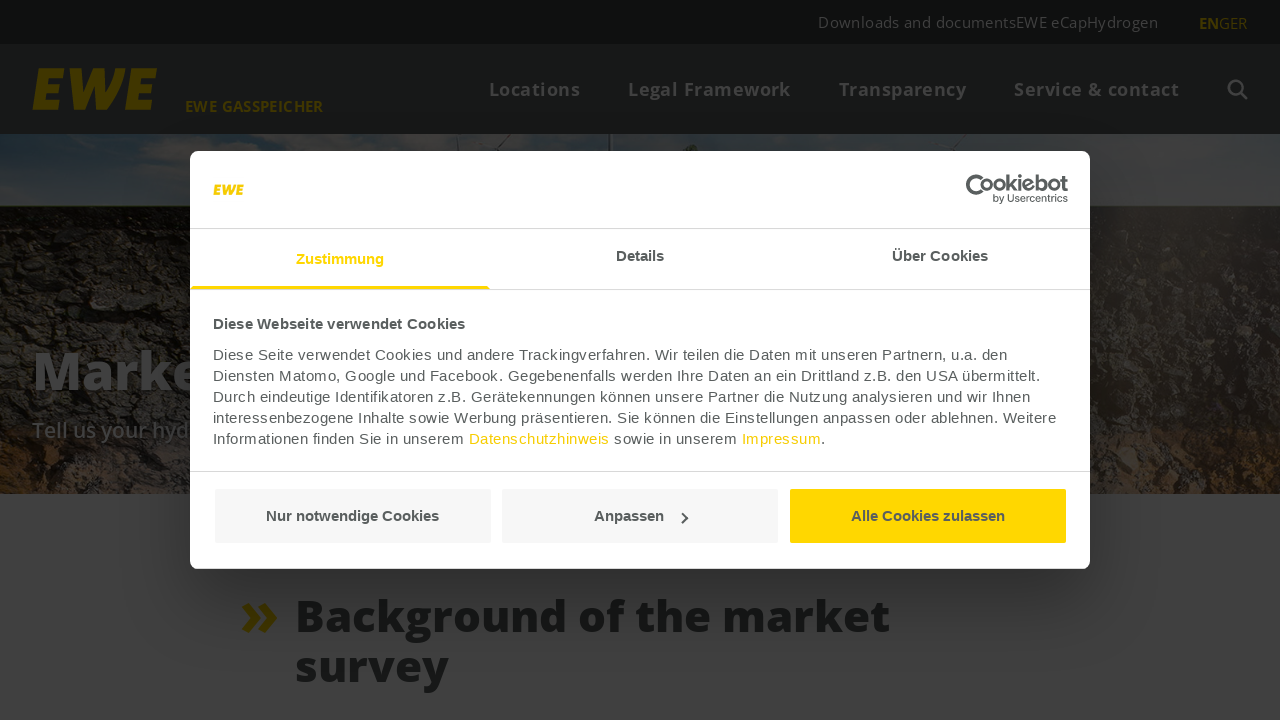

--- FILE ---
content_type: text/html; charset=UTF-8
request_url: https://www.ewe-gasspeicher.de/en/market-survey-for-hydrogen-storage/
body_size: 14657
content:
<!doctype html>
<html dir="ltr" lang="en-US" prefix="og: http://ogp.me/ns#" data-controller="page">
<head>
    <meta charset="UTF-8"/>
    <meta name="viewport"
          content="width=device-width, initial-scale=1.0, maximum-scale=1.0, user-scalable=no, viewport-fit=cover"/>
    <meta http-equiv="X-UA-Compatible" content="IE=Edge"/>
    <meta name="referrer" content="origin-when-cross-origin"/>
    <meta http-equiv="cache-control" content="no-cache" />
    <meta http-equiv="pragma" content="no-cache" />
    <link type="image/x-icon" rel="shortcut icon" href="https://www.ewe-gasspeicher.de/wp-content/themes/ewe/favicon.ico"/>
	  <meta name='robots' content='index, follow, max-image-preview:large, max-snippet:-1, max-video-preview:-1' />
	<style>img:is([sizes="auto" i], [sizes^="auto," i]) { contain-intrinsic-size: 3000px 1500px }</style>
	<link rel="alternate" hreflang="en" href="https://www.ewe-gasspeicher.de/en/market-survey-for-hydrogen-storage/" />
<link rel="alternate" hreflang="de" href="https://www.ewe-gasspeicher.de/wasserstoff/" />
<link rel="alternate" hreflang="x-default" href="https://www.ewe-gasspeicher.de/wasserstoff/" />

	<!-- This site is optimized with the Yoast SEO plugin v26.4 - https://yoast.com/wordpress/plugins/seo/ -->
	<title>Market Survey - EWE GASSPEICHER</title>
	<meta name="description" content="Take advantage of your opportunity to participate in the market survey and communicate your storage needs at an early stage." />
	<link rel="canonical" href="https://www.ewe-gasspeicher.de/en/market-survey-for-hydrogen-storage/" />
	<meta property="og:locale" content="en_US" />
	<meta property="og:type" content="article" />
	<meta property="og:title" content="Market Survey - EWE GASSPEICHER" />
	<meta property="og:description" content="Take advantage of your opportunity to participate in the market survey and communicate your storage needs at an early stage." />
	<meta property="og:url" content="https://www.ewe-gasspeicher.de/en/market-survey-for-hydrogen-storage/" />
	<meta property="og:site_name" content="EWE GASSPEICHER" />
	<meta property="article:modified_time" content="2023-09-12T10:16:00+00:00" />
	<meta name="twitter:card" content="summary_large_image" />
	<meta name="twitter:label1" content="Est. reading time" />
	<meta name="twitter:data1" content="2 minutes" />
	<script type="application/ld+json" class="yoast-schema-graph">{"@context":"https://schema.org","@graph":[{"@type":"WebPage","@id":"https://www.ewe-gasspeicher.de/en/market-survey-for-hydrogen-storage/","url":"https://www.ewe-gasspeicher.de/en/market-survey-for-hydrogen-storage/","name":"Market Survey - EWE GASSPEICHER","isPartOf":{"@id":"https://www.ewe-gasspeicher.de/en/#website"},"datePublished":"2023-07-17T09:10:51+00:00","dateModified":"2023-09-12T10:16:00+00:00","description":"Take advantage of your opportunity to participate in the market survey and communicate your storage needs at an early stage.","breadcrumb":{"@id":"https://www.ewe-gasspeicher.de/en/market-survey-for-hydrogen-storage/#breadcrumb"},"inLanguage":"en-US","potentialAction":[{"@type":"ReadAction","target":["https://www.ewe-gasspeicher.de/en/market-survey-for-hydrogen-storage/"]}]},{"@type":"BreadcrumbList","@id":"https://www.ewe-gasspeicher.de/en/market-survey-for-hydrogen-storage/#breadcrumb","itemListElement":[{"@type":"ListItem","position":1,"name":"Startseite","item":"https://www.ewe-gasspeicher.de/en/"},{"@type":"ListItem","position":2,"name":"Market Survey"}]},{"@type":"WebSite","@id":"https://www.ewe-gasspeicher.de/en/#website","url":"https://www.ewe-gasspeicher.de/en/","name":"EWE GASSPEICHER","description":"Erdgasspeicher","publisher":{"@id":"https://www.ewe-gasspeicher.de/en/#organization"},"potentialAction":[{"@type":"SearchAction","target":{"@type":"EntryPoint","urlTemplate":"https://www.ewe-gasspeicher.de/en/?s={search_term_string}"},"query-input":{"@type":"PropertyValueSpecification","valueRequired":true,"valueName":"search_term_string"}}],"inLanguage":"en-US"},{"@type":"Organization","@id":"https://www.ewe-gasspeicher.de/en/#organization","name":"EWE GASSPEICHER","url":"https://www.ewe-gasspeicher.de/en/","logo":{"@type":"ImageObject","inLanguage":"en-US","@id":"https://www.ewe-gasspeicher.de/en/#/schema/logo/image/","url":"https://www.ewe-gasspeicher.de/wp-content/uploads/2022/11/ewe-logo.svg","contentUrl":"https://www.ewe-gasspeicher.de/wp-content/uploads/2022/11/ewe-logo.svg","width":112,"height":38,"caption":"EWE GASSPEICHER"},"image":{"@id":"https://www.ewe-gasspeicher.de/en/#/schema/logo/image/"}}]}</script>
	<!-- / Yoast SEO plugin. -->


<style id='wp-block-library-theme-inline-css' type='text/css'>
.wp-block-audio :where(figcaption){color:#555;font-size:13px;text-align:center}.is-dark-theme .wp-block-audio :where(figcaption){color:#ffffffa6}.wp-block-audio{margin:0 0 1em}.wp-block-code{border:1px solid #ccc;border-radius:4px;font-family:Menlo,Consolas,monaco,monospace;padding:.8em 1em}.wp-block-embed :where(figcaption){color:#555;font-size:13px;text-align:center}.is-dark-theme .wp-block-embed :where(figcaption){color:#ffffffa6}.wp-block-embed{margin:0 0 1em}.blocks-gallery-caption{color:#555;font-size:13px;text-align:center}.is-dark-theme .blocks-gallery-caption{color:#ffffffa6}:root :where(.wp-block-image figcaption){color:#555;font-size:13px;text-align:center}.is-dark-theme :root :where(.wp-block-image figcaption){color:#ffffffa6}.wp-block-image{margin:0 0 1em}.wp-block-pullquote{border-bottom:4px solid;border-top:4px solid;color:currentColor;margin-bottom:1.75em}.wp-block-pullquote cite,.wp-block-pullquote footer,.wp-block-pullquote__citation{color:currentColor;font-size:.8125em;font-style:normal;text-transform:uppercase}.wp-block-quote{border-left:.25em solid;margin:0 0 1.75em;padding-left:1em}.wp-block-quote cite,.wp-block-quote footer{color:currentColor;font-size:.8125em;font-style:normal;position:relative}.wp-block-quote:where(.has-text-align-right){border-left:none;border-right:.25em solid;padding-left:0;padding-right:1em}.wp-block-quote:where(.has-text-align-center){border:none;padding-left:0}.wp-block-quote.is-large,.wp-block-quote.is-style-large,.wp-block-quote:where(.is-style-plain){border:none}.wp-block-search .wp-block-search__label{font-weight:700}.wp-block-search__button{border:1px solid #ccc;padding:.375em .625em}:where(.wp-block-group.has-background){padding:1.25em 2.375em}.wp-block-separator.has-css-opacity{opacity:.4}.wp-block-separator{border:none;border-bottom:2px solid;margin-left:auto;margin-right:auto}.wp-block-separator.has-alpha-channel-opacity{opacity:1}.wp-block-separator:not(.is-style-wide):not(.is-style-dots){width:100px}.wp-block-separator.has-background:not(.is-style-dots){border-bottom:none;height:1px}.wp-block-separator.has-background:not(.is-style-wide):not(.is-style-dots){height:2px}.wp-block-table{margin:0 0 1em}.wp-block-table td,.wp-block-table th{word-break:normal}.wp-block-table :where(figcaption){color:#555;font-size:13px;text-align:center}.is-dark-theme .wp-block-table :where(figcaption){color:#ffffffa6}.wp-block-video :where(figcaption){color:#555;font-size:13px;text-align:center}.is-dark-theme .wp-block-video :where(figcaption){color:#ffffffa6}.wp-block-video{margin:0 0 1em}:root :where(.wp-block-template-part.has-background){margin-bottom:0;margin-top:0;padding:1.25em 2.375em}
</style>
<style id='classic-theme-styles-inline-css' type='text/css'>
/*! This file is auto-generated */
.wp-block-button__link{color:#fff;background-color:#32373c;border-radius:9999px;box-shadow:none;text-decoration:none;padding:calc(.667em + 2px) calc(1.333em + 2px);font-size:1.125em}.wp-block-file__button{background:#32373c;color:#fff;text-decoration:none}
</style>
<style id='safe-svg-svg-icon-style-inline-css' type='text/css'>
.safe-svg-cover{text-align:center}.safe-svg-cover .safe-svg-inside{display:inline-block;max-width:100%}.safe-svg-cover svg{fill:currentColor;height:100%;max-height:100%;max-width:100%;width:100%}

</style>
<style id='global-styles-inline-css' type='text/css'>
:root{--wp--preset--aspect-ratio--square: 1;--wp--preset--aspect-ratio--4-3: 4/3;--wp--preset--aspect-ratio--3-4: 3/4;--wp--preset--aspect-ratio--3-2: 3/2;--wp--preset--aspect-ratio--2-3: 2/3;--wp--preset--aspect-ratio--16-9: 16/9;--wp--preset--aspect-ratio--9-16: 9/16;--wp--preset--color--black: #000000;--wp--preset--color--cyan-bluish-gray: #abb8c3;--wp--preset--color--white: #FFFFFF;--wp--preset--color--pale-pink: #f78da7;--wp--preset--color--vivid-red: #cf2e2e;--wp--preset--color--luminous-vivid-orange: #ff6900;--wp--preset--color--luminous-vivid-amber: #fcb900;--wp--preset--color--light-green-cyan: #7bdcb5;--wp--preset--color--vivid-green-cyan: #00d084;--wp--preset--color--pale-cyan-blue: #8ed1fc;--wp--preset--color--vivid-cyan-blue: #0693e3;--wp--preset--color--vivid-purple: #9b51e0;--wp--preset--color--yellow: rgb(255,215,0);--wp--preset--color--grey: rgb(90,95,95);--wp--preset--color--grey-hl: rgb(59,63,63);--wp--preset--color--grey-txt: rgb(30,30,30);--wp--preset--color--violet: rgb(127,112,194);--wp--preset--color--violet-h: rgb(193,183,219);--wp--preset--color--blue: rgb(61,162,217);--wp--preset--color--blue-h: rgb(152,206,235);--wp--preset--color--turquoise: rgb(84,192,181);--wp--preset--color--turquoise-h: rgb(160,219,214);--wp--preset--color--green: rgb(0,172,108);--wp--preset--color--green-h: rgb(155,212,167);--wp--preset--color--red: rgb(227,79,92);--wp--preset--color--red-h: rgb(245,170,169);--wp--preset--color--orange: rgb(243,154,50);--wp--preset--color--orange-h: rgb(255,194,122);--wp--preset--gradient--vivid-cyan-blue-to-vivid-purple: linear-gradient(135deg,rgba(6,147,227,1) 0%,rgb(155,81,224) 100%);--wp--preset--gradient--light-green-cyan-to-vivid-green-cyan: linear-gradient(135deg,rgb(122,220,180) 0%,rgb(0,208,130) 100%);--wp--preset--gradient--luminous-vivid-amber-to-luminous-vivid-orange: linear-gradient(135deg,rgba(252,185,0,1) 0%,rgba(255,105,0,1) 100%);--wp--preset--gradient--luminous-vivid-orange-to-vivid-red: linear-gradient(135deg,rgba(255,105,0,1) 0%,rgb(207,46,46) 100%);--wp--preset--gradient--very-light-gray-to-cyan-bluish-gray: linear-gradient(135deg,rgb(238,238,238) 0%,rgb(169,184,195) 100%);--wp--preset--gradient--cool-to-warm-spectrum: linear-gradient(135deg,rgb(74,234,220) 0%,rgb(151,120,209) 20%,rgb(207,42,186) 40%,rgb(238,44,130) 60%,rgb(251,105,98) 80%,rgb(254,248,76) 100%);--wp--preset--gradient--blush-light-purple: linear-gradient(135deg,rgb(255,206,236) 0%,rgb(152,150,240) 100%);--wp--preset--gradient--blush-bordeaux: linear-gradient(135deg,rgb(254,205,165) 0%,rgb(254,45,45) 50%,rgb(107,0,62) 100%);--wp--preset--gradient--luminous-dusk: linear-gradient(135deg,rgb(255,203,112) 0%,rgb(199,81,192) 50%,rgb(65,88,208) 100%);--wp--preset--gradient--pale-ocean: linear-gradient(135deg,rgb(255,245,203) 0%,rgb(182,227,212) 50%,rgb(51,167,181) 100%);--wp--preset--gradient--electric-grass: linear-gradient(135deg,rgb(202,248,128) 0%,rgb(113,206,126) 100%);--wp--preset--gradient--midnight: linear-gradient(135deg,rgb(2,3,129) 0%,rgb(40,116,252) 100%);--wp--preset--font-size--small: 27px;--wp--preset--font-size--medium: 32px;--wp--preset--font-size--large: 44px;--wp--preset--font-size--x-large: 42px;--wp--preset--spacing--20: 0.44rem;--wp--preset--spacing--30: 0.67rem;--wp--preset--spacing--40: 1rem;--wp--preset--spacing--50: 1.5rem;--wp--preset--spacing--60: 2.25rem;--wp--preset--spacing--70: 3.38rem;--wp--preset--spacing--80: 5.06rem;--wp--preset--shadow--natural: 6px 6px 9px rgba(0, 0, 0, 0.2);--wp--preset--shadow--deep: 12px 12px 50px rgba(0, 0, 0, 0.4);--wp--preset--shadow--sharp: 6px 6px 0px rgba(0, 0, 0, 0.2);--wp--preset--shadow--outlined: 6px 6px 0px -3px rgba(255, 255, 255, 1), 6px 6px rgba(0, 0, 0, 1);--wp--preset--shadow--crisp: 6px 6px 0px rgba(0, 0, 0, 1);}:where(.is-layout-flex){gap: 0.5em;}:where(.is-layout-grid){gap: 0.5em;}body .is-layout-flex{display: flex;}.is-layout-flex{flex-wrap: wrap;align-items: center;}.is-layout-flex > :is(*, div){margin: 0;}body .is-layout-grid{display: grid;}.is-layout-grid > :is(*, div){margin: 0;}:where(.wp-block-columns.is-layout-flex){gap: 2em;}:where(.wp-block-columns.is-layout-grid){gap: 2em;}:where(.wp-block-post-template.is-layout-flex){gap: 1.25em;}:where(.wp-block-post-template.is-layout-grid){gap: 1.25em;}.has-black-color{color: var(--wp--preset--color--black) !important;}.has-cyan-bluish-gray-color{color: var(--wp--preset--color--cyan-bluish-gray) !important;}.has-white-color{color: var(--wp--preset--color--white) !important;}.has-pale-pink-color{color: var(--wp--preset--color--pale-pink) !important;}.has-vivid-red-color{color: var(--wp--preset--color--vivid-red) !important;}.has-luminous-vivid-orange-color{color: var(--wp--preset--color--luminous-vivid-orange) !important;}.has-luminous-vivid-amber-color{color: var(--wp--preset--color--luminous-vivid-amber) !important;}.has-light-green-cyan-color{color: var(--wp--preset--color--light-green-cyan) !important;}.has-vivid-green-cyan-color{color: var(--wp--preset--color--vivid-green-cyan) !important;}.has-pale-cyan-blue-color{color: var(--wp--preset--color--pale-cyan-blue) !important;}.has-vivid-cyan-blue-color{color: var(--wp--preset--color--vivid-cyan-blue) !important;}.has-vivid-purple-color{color: var(--wp--preset--color--vivid-purple) !important;}.has-black-background-color{background-color: var(--wp--preset--color--black) !important;}.has-cyan-bluish-gray-background-color{background-color: var(--wp--preset--color--cyan-bluish-gray) !important;}.has-white-background-color{background-color: var(--wp--preset--color--white) !important;}.has-pale-pink-background-color{background-color: var(--wp--preset--color--pale-pink) !important;}.has-vivid-red-background-color{background-color: var(--wp--preset--color--vivid-red) !important;}.has-luminous-vivid-orange-background-color{background-color: var(--wp--preset--color--luminous-vivid-orange) !important;}.has-luminous-vivid-amber-background-color{background-color: var(--wp--preset--color--luminous-vivid-amber) !important;}.has-light-green-cyan-background-color{background-color: var(--wp--preset--color--light-green-cyan) !important;}.has-vivid-green-cyan-background-color{background-color: var(--wp--preset--color--vivid-green-cyan) !important;}.has-pale-cyan-blue-background-color{background-color: var(--wp--preset--color--pale-cyan-blue) !important;}.has-vivid-cyan-blue-background-color{background-color: var(--wp--preset--color--vivid-cyan-blue) !important;}.has-vivid-purple-background-color{background-color: var(--wp--preset--color--vivid-purple) !important;}.has-black-border-color{border-color: var(--wp--preset--color--black) !important;}.has-cyan-bluish-gray-border-color{border-color: var(--wp--preset--color--cyan-bluish-gray) !important;}.has-white-border-color{border-color: var(--wp--preset--color--white) !important;}.has-pale-pink-border-color{border-color: var(--wp--preset--color--pale-pink) !important;}.has-vivid-red-border-color{border-color: var(--wp--preset--color--vivid-red) !important;}.has-luminous-vivid-orange-border-color{border-color: var(--wp--preset--color--luminous-vivid-orange) !important;}.has-luminous-vivid-amber-border-color{border-color: var(--wp--preset--color--luminous-vivid-amber) !important;}.has-light-green-cyan-border-color{border-color: var(--wp--preset--color--light-green-cyan) !important;}.has-vivid-green-cyan-border-color{border-color: var(--wp--preset--color--vivid-green-cyan) !important;}.has-pale-cyan-blue-border-color{border-color: var(--wp--preset--color--pale-cyan-blue) !important;}.has-vivid-cyan-blue-border-color{border-color: var(--wp--preset--color--vivid-cyan-blue) !important;}.has-vivid-purple-border-color{border-color: var(--wp--preset--color--vivid-purple) !important;}.has-vivid-cyan-blue-to-vivid-purple-gradient-background{background: var(--wp--preset--gradient--vivid-cyan-blue-to-vivid-purple) !important;}.has-light-green-cyan-to-vivid-green-cyan-gradient-background{background: var(--wp--preset--gradient--light-green-cyan-to-vivid-green-cyan) !important;}.has-luminous-vivid-amber-to-luminous-vivid-orange-gradient-background{background: var(--wp--preset--gradient--luminous-vivid-amber-to-luminous-vivid-orange) !important;}.has-luminous-vivid-orange-to-vivid-red-gradient-background{background: var(--wp--preset--gradient--luminous-vivid-orange-to-vivid-red) !important;}.has-very-light-gray-to-cyan-bluish-gray-gradient-background{background: var(--wp--preset--gradient--very-light-gray-to-cyan-bluish-gray) !important;}.has-cool-to-warm-spectrum-gradient-background{background: var(--wp--preset--gradient--cool-to-warm-spectrum) !important;}.has-blush-light-purple-gradient-background{background: var(--wp--preset--gradient--blush-light-purple) !important;}.has-blush-bordeaux-gradient-background{background: var(--wp--preset--gradient--blush-bordeaux) !important;}.has-luminous-dusk-gradient-background{background: var(--wp--preset--gradient--luminous-dusk) !important;}.has-pale-ocean-gradient-background{background: var(--wp--preset--gradient--pale-ocean) !important;}.has-electric-grass-gradient-background{background: var(--wp--preset--gradient--electric-grass) !important;}.has-midnight-gradient-background{background: var(--wp--preset--gradient--midnight) !important;}.has-small-font-size{font-size: var(--wp--preset--font-size--small) !important;}.has-medium-font-size{font-size: var(--wp--preset--font-size--medium) !important;}.has-large-font-size{font-size: var(--wp--preset--font-size--large) !important;}.has-x-large-font-size{font-size: var(--wp--preset--font-size--x-large) !important;}
:where(.wp-block-post-template.is-layout-flex){gap: 1.25em;}:where(.wp-block-post-template.is-layout-grid){gap: 1.25em;}
:where(.wp-block-columns.is-layout-flex){gap: 2em;}:where(.wp-block-columns.is-layout-grid){gap: 2em;}
:root :where(.wp-block-pullquote){font-size: 1.5em;line-height: 1.6;}
</style>
<link rel='stylesheet' id='wpml-blocks-css' href='https://www.ewe-gasspeicher.de/wp-content/plugins/sitepress-multilingual-cms/dist/css/blocks/styles.css?ver=4.6.6' type='text/css' media='all' />
<link rel='stylesheet' id='contact-form-7-css' href='https://www.ewe-gasspeicher.de/wp-content/plugins/contact-form-7/includes/css/styles.css?ver=6.1.4' type='text/css' media='all' />
<link rel='stylesheet' id='foobox-free-min-css' href='https://www.ewe-gasspeicher.de/wp-content/plugins/foobox-image-lightbox/free/css/foobox.free.min.css?ver=2.7.35' type='text/css' media='all' />
<link rel='stylesheet' id='wpml-legacy-horizontal-list-0-css' href='https://www.ewe-gasspeicher.de/wp-content/plugins/sitepress-multilingual-cms/templates/language-switchers/legacy-list-horizontal/style.min.css?ver=1' type='text/css' media='all' />
<link rel='stylesheet' id='cms-navigation-style-base-css' href='https://www.ewe-gasspeicher.de/wp-content/plugins/wpml-cms-nav/res/css/cms-navigation-base.css?ver=1.5.5' type='text/css' media='screen' />
<link rel='stylesheet' id='cms-navigation-style-css' href='https://www.ewe-gasspeicher.de/wp-content/plugins/wpml-cms-nav/res/css/cms-navigation.css?ver=1.5.5' type='text/css' media='screen' />
<link rel='stylesheet' id='main-css-css' href='https://www.ewe-gasspeicher.de/wp-content/themes/ewe/resources/css/main.css?ver=1.71' type='text/css' media='all' />
<link rel='stylesheet' id='style_login_widget-css' href='https://www.ewe-gasspeicher.de/wp-content/plugins/miniorange-login-with-eve-online-google-facebook/css/style_login_widget.min.css?ver=6.26.15' type='text/css' media='all' />
<script type="text/javascript" id="wpml-cookie-js-extra">
/* <![CDATA[ */
var wpml_cookies = {"wp-wpml_current_language":{"value":"en","expires":1,"path":"\/"}};
var wpml_cookies = {"wp-wpml_current_language":{"value":"en","expires":1,"path":"\/"}};
/* ]]> */
</script>
<script type="text/javascript" src="https://www.ewe-gasspeicher.de/wp-content/plugins/sitepress-multilingual-cms/res/js/cookies/language-cookie.js?ver=4.6.6" id="wpml-cookie-js"></script>
<script type="text/javascript" src="https://www.ewe-gasspeicher.de/wp-includes/js/jquery/jquery.min.js?ver=3.7.1" id="jquery-core-js"></script>
<script type="text/javascript" src="https://www.ewe-gasspeicher.de/wp-includes/js/jquery/jquery-migrate.min.js?ver=3.4.1" id="jquery-migrate-js"></script>
<script type="text/javascript" id="foobox-free-min-js-before">
/* <![CDATA[ */
/* Run FooBox FREE (v2.7.35) */
var FOOBOX = window.FOOBOX = {
	ready: true,
	disableOthers: false,
	o: {wordpress: { enabled: true }, countMessage:'image %index of %total', captions: { dataTitle: ["captionTitle","title"], dataDesc: ["captionDesc","description"] }, rel: '', excludes:'.fbx-link,.nofoobox,.nolightbox,a[href*="pinterest.com/pin/create/button/"]', affiliate : { enabled: false }},
	selectors: [
		".foogallery-container.foogallery-lightbox-foobox", ".foogallery-container.foogallery-lightbox-foobox-free", ".gallery", ".wp-block-gallery", ".wp-caption", ".wp-block-image", "a:has(img[class*=wp-image-])", ".foobox"
	],
	pre: function( $ ){
		// Custom JavaScript (Pre)
		
	},
	post: function( $ ){
		// Custom JavaScript (Post)
		
		// Custom Captions Code
		
	},
	custom: function( $ ){
		// Custom Extra JS
		
	}
};
/* ]]> */
</script>
<script type="text/javascript" src="https://www.ewe-gasspeicher.de/wp-content/plugins/foobox-image-lightbox/free/js/foobox.free.min.js?ver=2.7.35" id="foobox-free-min-js"></script>
<meta name="generator" content="WPML ver:4.6.6 stt:1,3;" />
<!-- CookieBot -->
<script id="Cookiebot" src="https://consent.cookiebot.com/uc.js" data-cbid="1756b0ea-159a-4c2b-852e-a150936ddac1" data-blockingmode="auto" type="text/javascript"></script>

<!-- EWE Tracking Tag Manager -->
<script>
var _mtm = window._mtm = window._mtm || [];
_mtm.push({'mtm.startTime': (new Date().getTime()), 'event': 'mtm.Start'});
var d=document, g=d.createElement('script'), s=d.getElementsByTagName('script')[0];
g.async=true; g.src='https://track.ewe.de/js/container_PCvvw2CC.js'; s.parentNode.insertBefore(g,s);
</script>
<!-- End EWE Tracking Tag Manager --><link rel="icon" href="https://www.ewe-gasspeicher.de/wp-content/uploads/2023/02/cropped-favicon-32x32-1-2-32x32.png" sizes="32x32" />
<link rel="icon" href="https://www.ewe-gasspeicher.de/wp-content/uploads/2023/02/cropped-favicon-32x32-1-2-192x192.png" sizes="192x192" />
<link rel="apple-touch-icon" href="https://www.ewe-gasspeicher.de/wp-content/uploads/2023/02/cropped-favicon-32x32-1-2-180x180.png" />
<meta name="msapplication-TileImage" content="https://www.ewe-gasspeicher.de/wp-content/uploads/2023/02/cropped-favicon-32x32-1-2-270x270.png" />
</head>

<body class="wp-singular page-template-default page page-id-4015 wp-custom-logo wp-embed-responsive wp-theme-ewe">
<header>
    <div class="bg-grey-hl">
        <div class="page__h-conf flex justify-end">
			    <ul class="header-nav__2">
		            <li class="header-nav__2-item">
                <a class="header-nav__2-item-link" href="https://www.ewe-gasspeicher.de/en/support-contact-and-team/downloads-and-documents/">
					Downloads and documents                </a>
            </li>
		            <li class="header-nav__2-item">
                <a class="header-nav__2-item-link" href="https://www.ewe-gasspeicher.de/en/marketing/ewe-ecap/">
					EWE eCap                </a>
            </li>
		            <li class="header-nav__2-item">
                <a class="header-nav__2-item-link" href="https://www.ewe-gasspeicher.de/en/market-survey-for-hydrogen-storage/">
					Hydrogen                </a>
            </li>
		    </ul>
    <div class="header-nav__lang">
    <!--
        <div class="wpml-ls-statics-shortcode_actions wpml-ls wpml-ls-legacy-list-horizontal">
            <ul>
                <li class="wpml-ls-slot-shortcode_actions wpml-ls-item wpml-ls-item-de wpml-ls-current-language wpml-ls-last-item wpml-ls-item-legacy-list-horizontal">
                    <a href="https://test.ewe-gasspeicher.de/testseite/" class="wpml-ls-link">
                        <span class="wpml-ls-native">DE</span></a>
                </li>
                <li class="wpml-ls-slot-shortcode_actions wpml-ls-item wpml-ls-item-en wpml-ls-first-item wpml-ls-item-legacy-list-horizontal">
                    <a href="https://test.ewe-gasspeicher.de/en/testseite/" class="wpml-ls-link">
                        <span class="wpml-ls-display">EN</span></a>
                </li>
            </ul>
        </div>
    -->
    	
<div class="wpml-ls-statics-shortcode_actions wpml-ls wpml-ls-legacy-list-horizontal">
	<ul><li class="wpml-ls-slot-shortcode_actions wpml-ls-item wpml-ls-item-en wpml-ls-current-language wpml-ls-first-item wpml-ls-item-legacy-list-horizontal">
				<a href="https://www.ewe-gasspeicher.de/en/market-survey-for-hydrogen-storage/" class="wpml-ls-link">
                    <span class="wpml-ls-native">EN</span></a>
			</li><li class="wpml-ls-slot-shortcode_actions wpml-ls-item wpml-ls-item-de wpml-ls-last-item wpml-ls-item-legacy-list-horizontal">
				<a href="https://www.ewe-gasspeicher.de/wasserstoff/" class="wpml-ls-link">
                    <span class="wpml-ls-display">GER</span></a>
			</li></ul>
</div>
    </div>
        </div>
    </div>
    <div class="page__h-conf">
		
        <div class="header-nav header-nav__bar">

			<div class="navbar-brand">
    <a class="navbar-brand"
     href="https://www.ewe-gasspeicher.de/en"
     title="EWE GASSPEICHER"
  >
       <span class="flex items-end  flex-wrap">
                    <svg class="mr-7 w-auto" width="auto" height="42px" viewBox="0 0 125 42" version="1.1"
                 xmlns="http://www.w3.org/2000/svg"
                 xmlns:xlink="http://www.w3.org/1999/xlink"
            >
                <g id="Symbols" stroke="none" stroke-width="1" fill="none" fill-rule="evenodd">
                    <g id="EWE-Nav" transform="translate(-260.000000, -65.000000)" fill="#FFD700" fill-rule="nonzero">
                        <g id="EWE_Logo_gelb_sRGB" transform="translate(260.500000, 65.266720)">
                            <polygon id="Path"
                                     points="6.25 0 31.874024 0 30.3740484 10.000244 16.249634 10.000244 15.3742924 16.0001464 27.2490484 16.0001464 25.8741216 24.8743412 13.9993656 24.8743412 12.9995852 31.4994876 27.1239996 31.4994876 25.624024 41.4997316 0 41.4997316"
                            ></polygon>
                            <path
                              d="M37.0123951,0.000304997072 L48.976015,0.000304997072 L50.845336,23.6791919 L51.0945796,23.6791919 L60.6903975,0.000304997072 L72.0309145,0.000304997072 L72.903261,24.177673 L73.0278767,24.177673 C73.0278767,24.177673 81.0036295,13.0855395 82.7483225,0.000304997072 L92.9672494,0.000304997072 C90.4748133,21.6843768 74.2740887,41.5 74.2740887,41.5 L63.6812964,41.5 L62.061219,17.9466377 L61.9366033,17.9466377 L52.5900351,41.5 L41.4987556,41.5 L37.0123951,0.000304997072 Z"
                              id="Path"
                            ></path>
                            <polygon id="Path" points="98.8715108 0 124.496145 0 122.87112 10.000244 108.746096 10.000244 107.871364 16.0001464 119.74612 16.0001464 118.496242 24.8743412 106.496438 24.8743412 105.621706 31.4994876 119.621072 31.4994876 118.121096 41.4997316 92.497072 41.4997316"
                            ></polygon>
                        </g>
                    </g>
                </g>
                    </svg>
                    <span
             class="leading-4 text-sm tracking-wide text-yellow font-bold mt-1.5 -mb-1 leading-snug whitespace-nowrap"
           >EWE GASSPEICHER</span>
             </span>
  </a>
</div>
			<nav class="header-nav__1" data-controller="navigation" data-navigation-current-level="1">
	    <div class="header-nav__combined">
        <ul class="header-nav__1-level-1">
							                    <li class="nav-item dropdown">
                        <a class="nav-link" href="https://www.ewe-gasspeicher.de/en/locations/"
                           role="button"
                           aria-expanded="false">
							Locations</a>
                        <button class="nav-leveldown" data-navigation-target="level1"
                                data-action="click->navigation#leveldown"></button>
                        <ul class="header-nav__1-level-2 dropdown-menu" aria-labelledby="navbarDropdown">
                            <li class="nav-item nav-item__back" data-navigation-target="level2"
                                data-action="click->navigation#levelup">
                                <button class="nav-levelup">zurück</button>
                            </li>
                            <!--
                            <li class="nav-item">
                                <a class="nav-link"
                                   href=""></a>
                            </li>
                        -->
							                                <li class="nav-item">
                                    <a class="nav-link"

                                       href="https://www.ewe-gasspeicher.de/en/locations/">Locations</a>
									                                        <button class="nav-leveldown" data-navigation-target="level2"
                                                data-action="click->navigation#leveldown"></button>
																		                                        <ul class="header-nav__1-level-3 dropdown-menu"
                                            aria-labelledby="navbarDropdown">
                                            <li class="nav-item nav-item__back" data-navigation-target="level3"
                                                data-action="click->navigation#levelup">
                                                <button class="nav-levelup">zurück</button>
                                            </li>
											                                                <li class="nav-item">
                                                    <a class="nav-link"
                                                       href="https://www.ewe-gasspeicher.de/en/locations/jemgum/">Jemgum</a>
                                                </li>
											                                                <li class="nav-item">
                                                    <a class="nav-link"
                                                       href="https://www.ewe-gasspeicher.de/en/locations/ewe-h-gas-zone/">EWE H-Gas-Zone</a>
                                                </li>
											                                                <li class="nav-item">
                                                    <a class="nav-link"
                                                       href="https://www.ewe-gasspeicher.de/en/locations/storage-zone-l-gas/">Storage zone L-Gas</a>
                                                </li>
											                                                <li class="nav-item">
                                                    <a class="nav-link"
                                                       href="https://www.ewe-gasspeicher.de/en/locations/rudersdorf/">Rüdersdorf</a>
                                                </li>
											                                                <li class="nav-item">
                                                    <a class="nav-link"
                                                       href="https://www.ewe-gasspeicher.de/en/locations/nuttermoor/">Nüttermoor</a>
                                                </li>
											                                        </ul>
									                                </li>
							                                <li class="nav-item">
                                    <a class="nav-link"

                                       href="https://www.ewe-gasspeicher.de/en/marketing/">Marketing</a>
									                                        <button class="nav-leveldown" data-navigation-target="level2"
                                                data-action="click->navigation#leveldown"></button>
																		                                        <ul class="header-nav__1-level-3 dropdown-menu"
                                            aria-labelledby="navbarDropdown">
                                            <li class="nav-item nav-item__back" data-navigation-target="level3"
                                                data-action="click->navigation#levelup">
                                                <button class="nav-levelup">zurück</button>
                                            </li>
											                                                <li class="nav-item">
                                                    <a class="nav-link"
                                                       href="https://www.ewe-gasspeicher.de/en/marketing/ewe-ecap/">EWE eCap</a>
                                                </li>
											                                                <li class="nav-item">
                                                    <a class="nav-link"
                                                       href="https://www.ewe-gasspeicher.de/en/marketing/secondary-trading/">Secondary trading</a>
                                                </li>
											                                        </ul>
									                                </li>
							                                <li class="nav-item">
                                    <a class="nav-link"

                                       href="https://www.ewe-gasspeicher.de/en/support-contact-and-team/ansprechpartner/contact-hydrogen/">Hydrogen</a>
									                                        <button class="nav-leveldown" data-navigation-target="level2"
                                                data-action="click->navigation#leveldown"></button>
																		                                        <ul class="header-nav__1-level-3 dropdown-menu"
                                            aria-labelledby="navbarDropdown">
                                            <li class="nav-item nav-item__back" data-navigation-target="level3"
                                                data-action="click->navigation#levelup">
                                                <button class="nav-levelup">zurück</button>
                                            </li>
											                                                <li class="nav-item">
                                                    <a class="nav-link"
                                                       href="https://www.ewe-gasspeicher.de/en/market-survey-for-hydrogen-storage/">Market Survey</a>
                                                </li>
											                                                <li class="nav-item">
                                                    <a class="nav-link"
                                                       href="https://www.ewe-gasspeicher.de/en/registration-marktabfrage/">Registration Market Survey</a>
                                                </li>
											                                        </ul>
									                                </li>
							                        </ul>
                    </li>
											                    <li class="nav-item dropdown">
                        <a class="nav-link" href="https://www.ewe-gasspeicher.de/en/legal-framework/"
                           role="button"
                           aria-expanded="false">
							Legal Framework</a>
                        <button class="nav-leveldown" data-navigation-target="level1"
                                data-action="click->navigation#leveldown"></button>
                        <ul class="header-nav__1-level-2 dropdown-menu" aria-labelledby="navbarDropdown">
                            <li class="nav-item nav-item__back" data-navigation-target="level2"
                                data-action="click->navigation#levelup">
                                <button class="nav-levelup">zurück</button>
                            </li>
                            <!--
                            <li class="nav-item">
                                <a class="nav-link"
                                   href=""></a>
                            </li>
                        -->
							                                <li class="nav-item">
                                    <a class="nav-link"

                                       href="https://www.ewe-gasspeicher.de/en/legal-framework/information-on-remit/">Information on REMIT</a>
																		                                </li>
							                                <li class="nav-item">
                                    <a class="nav-link"

                                       href="https://www.ewe-gasspeicher.de/en/legal-framework/information-on-regent/">REGENT / CROSS BORDER</a>
																		                                </li>
							                                <li class="nav-item">
                                    <a class="nav-link"

                                       href="https://www.ewe-gasspeicher.de/en/legal-framework/storfallverordnung/">Störfallverordnung</a>
																		                                </li>
							                                <li class="nav-item">
                                    <a class="nav-link"

                                       href="https://www.ewe-gasspeicher.de/en/legal-framework/gse-transparency-template/">GSE Transparency Template</a>
																		                                </li>
							                        </ul>
                    </li>
											                    <li class="nav-item dropdown">
                        <a class="nav-link" href="https://www.ewe-gasspeicher.de/en/transparency/"
                           role="button"
                           aria-expanded="false">
							Transparency</a>
                        <button class="nav-leveldown" data-navigation-target="level1"
                                data-action="click->navigation#leveldown"></button>
                        <ul class="header-nav__1-level-2 dropdown-menu" aria-labelledby="navbarDropdown">
                            <li class="nav-item nav-item__back" data-navigation-target="level2"
                                data-action="click->navigation#levelup">
                                <button class="nav-levelup">zurück</button>
                            </li>
                            <!--
                            <li class="nav-item">
                                <a class="nav-link"
                                   href=""></a>
                            </li>
                        -->
							                                <li class="nav-item">
                                    <a class="nav-link"

                                       href="https://www.ewe-gasspeicher.de/en/transparency/storage-capacities/">Storage capacities</a>
																		                                </li>
							                                <li class="nav-item">
                                    <a class="nav-link"

                                       href="https://www.ewe-gasspeicher.de/en/transparency/storage-levels-and-load-flows/">Storage levels and load flows</a>
									                                        <button class="nav-leveldown" data-navigation-target="level2"
                                                data-action="click->navigation#leveldown"></button>
																		                                        <ul class="header-nav__1-level-3 dropdown-menu"
                                            aria-labelledby="navbarDropdown">
                                            <li class="nav-item nav-item__back" data-navigation-target="level3"
                                                data-action="click->navigation#levelup">
                                                <button class="nav-levelup">zurück</button>
                                            </li>
											                                                <li class="nav-item">
                                                    <a class="nav-link"
                                                       href="https://www.ewe-gasspeicher.de/en/transparency/reference-gcv/">Reference GCV</a>
                                                </li>
											                                                <li class="nav-item">
                                                    <a class="nav-link"
                                                       href="https://www.ewe-gasspeicher.de/en/transparency/change-log/">Change log</a>
                                                </li>
											                                        </ul>
									                                </li>
							                                <li class="nav-item">
                                    <a class="nav-link"

                                       href="https://www.ewe-gasspeicher.de/en/transparency/maintenance/">Maintenance</a>
																		                                </li>
							                        </ul>
                    </li>
											                    <li class="nav-item dropdown">
                        <a class="nav-link" href="https://www.ewe-gasspeicher.de/en/support-contact-and-team/"
                           role="button"
                           aria-expanded="false">
							Service &#038; contact</a>
                        <button class="nav-leveldown" data-navigation-target="level1"
                                data-action="click->navigation#leveldown"></button>
                        <ul class="header-nav__1-level-2 dropdown-menu" aria-labelledby="navbarDropdown">
                            <li class="nav-item nav-item__back" data-navigation-target="level2"
                                data-action="click->navigation#levelup">
                                <button class="nav-levelup">zurück</button>
                            </li>
                            <!--
                            <li class="nav-item">
                                <a class="nav-link"
                                   href=""></a>
                            </li>
                        -->
							                                <li class="nav-item">
                                    <a class="nav-link"

                                       href="https://www.ewe-gasspeicher.de/en/support-contact-and-team/ansprechpartner/">Team</a>
									                                        <button class="nav-leveldown" data-navigation-target="level2"
                                                data-action="click->navigation#leveldown"></button>
																		                                        <ul class="header-nav__1-level-3 dropdown-menu"
                                            aria-labelledby="navbarDropdown">
                                            <li class="nav-item nav-item__back" data-navigation-target="level3"
                                                data-action="click->navigation#levelup">
                                                <button class="nav-levelup">zurück</button>
                                            </li>
											                                                <li class="nav-item">
                                                    <a class="nav-link"
                                                       href="https://www.ewe-gasspeicher.de/en/support-contact-and-team/ansprechpartner/contact-hydrogen/">Contact Hydrogen</a>
                                                </li>
											                                        </ul>
									                                </li>
							                                <li class="nav-item">
                                    <a class="nav-link"

                                       href="https://www.ewe-gasspeicher.de/en/support-contact-and-team/about-our-company/">Company</a>
																		                                </li>
							                                <li class="nav-item">
                                    <a class="nav-link"

                                       href="https://www.ewe-gasspeicher.de/en/support-contact-and-team/press/">Press</a>
																		                                </li>
							                                <li class="nav-item">
                                    <a class="nav-link"

                                       href="https://www.ewe-gasspeicher.de/en/support-contact-and-team/downloads-and-documents/">Downloads and documents</a>
																		                                </li>
							                        </ul>
                    </li>
							
			

			
        </ul>
        <div class="header-nav__combined-secondary">
			    <ul class="header-nav__2">
		            <li class="header-nav__2-item">
                <a class="header-nav__2-item-link" href="https://www.ewe-gasspeicher.de/en/support-contact-and-team/downloads-and-documents/">
					Downloads and documents                </a>
            </li>
		            <li class="header-nav__2-item">
                <a class="header-nav__2-item-link" href="https://www.ewe-gasspeicher.de/en/marketing/ewe-ecap/">
					EWE eCap                </a>
            </li>
		            <li class="header-nav__2-item">
                <a class="header-nav__2-item-link" href="https://www.ewe-gasspeicher.de/en/market-survey-for-hydrogen-storage/">
					Hydrogen                </a>
            </li>
		    </ul>
    <div class="header-nav__lang">
    <!--
        <div class="wpml-ls-statics-shortcode_actions wpml-ls wpml-ls-legacy-list-horizontal">
            <ul>
                <li class="wpml-ls-slot-shortcode_actions wpml-ls-item wpml-ls-item-de wpml-ls-current-language wpml-ls-last-item wpml-ls-item-legacy-list-horizontal">
                    <a href="https://test.ewe-gasspeicher.de/testseite/" class="wpml-ls-link">
                        <span class="wpml-ls-native">DE</span></a>
                </li>
                <li class="wpml-ls-slot-shortcode_actions wpml-ls-item wpml-ls-item-en wpml-ls-first-item wpml-ls-item-legacy-list-horizontal">
                    <a href="https://test.ewe-gasspeicher.de/en/testseite/" class="wpml-ls-link">
                        <span class="wpml-ls-display">EN</span></a>
                </li>
            </ul>
        </div>
    -->
    	
<div class="wpml-ls-statics-shortcode_actions wpml-ls wpml-ls-legacy-list-horizontal">
	<ul><li class="wpml-ls-slot-shortcode_actions wpml-ls-item wpml-ls-item-en wpml-ls-current-language wpml-ls-first-item wpml-ls-item-legacy-list-horizontal">
				<a href="https://www.ewe-gasspeicher.de/en/market-survey-for-hydrogen-storage/" class="wpml-ls-link">
                    <span class="wpml-ls-native">EN</span></a>
			</li><li class="wpml-ls-slot-shortcode_actions wpml-ls-item wpml-ls-item-de wpml-ls-last-item wpml-ls-item-legacy-list-horizontal">
				<a href="https://www.ewe-gasspeicher.de/wasserstoff/" class="wpml-ls-link">
                    <span class="wpml-ls-display">GER</span></a>
			</li></ul>
</div>
    </div>
        </div>
    </div>

	        <a class="header-nav__1-search-icon md:ml-12" href="#searchform" aria-expanded="false">
        <span class="icon icon-search">
            <svg xmlns="http://www.w3.org/2000/svg" width="21" height="21">
                <path fill="#FFF" fill-rule="evenodd"
                      d="m13.44 15.2 4.93 4.93a1.25 1.25 0 0 0 1.76-1.76l-4.92-4.93a8.14 8.14 0 1 0-1.77 1.76ZM8.65 3a5.64 5.64 0 1 1 0 11.27A5.64 5.64 0 0 1 8.65 3Z"/>
            </svg>
        </span>
        </a>
	
    <button class="header-nav__btn-open" type="button"
            data-action="click->navigation#open" aria-controls="main-navigation"
            aria-expanded="false" aria-label="Aufklapper">
        <svg viewbox="0 0 100 80" width="40" height="40">
            <rect width="100" height="15"></rect>
            <rect y="30" width="100" height="15"></rect>
            <rect y="60" width="100" height="15"></rect>
        </svg>
    </button>

    <button class="header-nav__btn-close hidden" data-action="click->navigation#close">
        <svg viewbox="0 0 85 85" width="40" height="40">
            <g transform="matrix(0.707107,-0.707107,0.707107,0.707107,0.05,70.7107)">
                <rect x="0" y="0" width="100" height="15"/>
            </g>
            <g transform="matrix(0.707107,0.707107,-0.707107,0.707107,56.6185,-42.4264)">
                <rect x="0" y="60" width="100" height="15"/>
            </g>
        </svg>
    </button>


</nav>

<form id="searchform" data-controller="search"
      class="hidden bg-[rgba(0,0,0,0.33)] fixed inset-0 flex items-center justify-center" method="get"
      action="https://www.ewe-gasspeicher.de/en/">
    <div class="flex gap-4 -mt-72 shadow-xl">
        <input class="rounded border-yellow" type="search" name="s" placeholder="Suchbegriff"
        <div>
            <button type="submit" class="btn btn--primary">Suche</button>
        </div>
    </div>
    </div>
</form>
        </div>
    </div>

</header>
<section class="intro">
	<div class="hero heroshot-wrapper
custom">

	<img width="1600" height="500" src="https://www.ewe-gasspeicher.de/wp-content/uploads/2023/07/key-visual-projekt-speicher-huntorf-medium1-4.jpg" class="hero__image" alt="" decoding="async" fetchpriority="high" />
    <!--
        <div class="hero__image-copyright">
                    </div>
-->

    <div class="hero__content page__h-conf typo">

		            <h1 class="h1 mb-4">
				Market survey for Hydrogen storage            </h1>
			                <p class="text-lg font-semibold mb-10 test">
					Tell us your hydrogen storage demand.                </p>
							    </div>


</section>
    <main class="content">
		<div class="page__content typo typo__colors">
                  <div class="page__block page__h-conf">
                      <div class="md:grid grid-cols-12 h-gap">
                          <div class="page__block-content md:col-span-10 md:col-start-2
                              lg:col-span-8 lg:col-start-3"><h2 class="wp-block-heading"><strong>Background of the market survey</strong></h2>
<p>Germany has set itself the goal of achieving climate neutrality by 2045, and the development of a hydrogen infrastructure plays a central role in this. Recognized studies, such as the BMWK long-term scenarios, forecast a high demand for hydrogen storage capacities in the long term. However, hydrogen storage facilities are already needed soon to ensure a secure and cost-effective hydrogen supply.</p>
<p>EWE GASSPEICHER would like to contribute to achieving the climate targets and with its decades of experience in gas storage, plans to play an active role in shaping the development of the hydrogen infrastructure. To be able to develop storage capacities in line with demand and security of supply, EWE is conducting a market survey to ascertain future hydrogen storage needs. The market survey is aimed at all companies that have identified a storage need in the future of hydrogen market. This is initially a non-binding expression of interest. However, depending on the results of the market survey, further steps are planned to enable customer-oriented planning of our hydrogen storage projects and finally the booking of storage capacities. All participants in the current market survey are free to participate in the further steps.</p>
<p>Take advantage of your opportunity to participate in the market survey and communicate your storage needs at an early stage. This will give you the opportunity to help shape the planning and development of a hydrogen storage infrastructure with your specific needs.</p>
<p>It is also possible to participate in the market survey if you are still uncertain about your specific needs. In this case, you can indicate corresponding uncertainties in the questionnaire, and we will be happy to contact you after the official market survey period to discuss your potential needs.</p>
<p>The official market survey starts on September 18, 2023, at 00:00 and ends on October 20, 2023, at 23:59. Bilateral discussions will be arranged if needed and are scheduled for calendar week 43.</p>

                          </div>
                      </div>
                  </div><div class="page__block bg-grey-700">
    <div class="page__h-conf">
              <div class="row">
          <div class="col col-12 col-sm-6">
            <h2 class="h3">Participate in the market survey in three steps.</h2>
          </div>
        </div>
      

      <div class="md:grid grid-cols-12 h-gap -mb-2 md:-mb-3 lg:-mb-6">

        
          <div class=" bg-greenH  mb-2 md:mb-3 lg:mb-6 md:col-span-4 flex flex-col max-md:mb-3"
               data-controller="link-object"
               data-action="click->link-object#open" >
                          <div class="relative overflow-hidden">
                <div class="aspect-w-6 aspect-h-4 ">
                                    <a href="https://www.ewe-gasspeicher.de/en/hydrogen-storages-market-survey/" class="aspect-w-6 aspect-h-4">
                                        <img width="24" height="24" src="https://www.ewe-gasspeicher.de/wp-content/uploads/2023/09/paper-write.svg" class="block object-center object-contain p-8 pb-4" alt="" decoding="async" />                                      </a>
                                </div>
                                  <span
                    class="absolute left-5 top-5 mb-5 bg-grey text-white font-bold text-sm px-1 pl-1.5 py-4 rotate-180"
                    style="writing-mode: vertical-rl;transform:rotate(180deg)">Step 1</span>
                              </div>

                              <div class="flex flex-col items-start md:flex-grow px-5 pb-5 overflow-hidden">
                                      <h3
                      class="mt-0 mb-3 text-grey hyphens-auto overflow-ellipsis overflow-hidden w-full">Registration</h3>
                                                        <p
                      class="mb-0 text-base-sm text-grey">Possible as of now via the registration form (see below)</p>
                  
                </div>
                                    </div>
          
          <div class=" bg-greenH  mb-2 md:mb-3 lg:mb-6 md:col-span-4 flex flex-col max-md:mb-3"
               data-controller="link-object"
               data-action="click->link-object#open" >
                          <div class="relative overflow-hidden">
                <div class="aspect-w-6 aspect-h-4 ">
                                      <img width="360" height="439" src="https://www.ewe-gasspeicher.de/wp-content/uploads/2023/09/EWE_Icon_Speicher_negativ_H2-SW-2.png" class="block object-center object-contain p-8 pb-4" alt="" decoding="async" />                                    </div>
                                  <span
                    class="absolute left-5 top-5 mb-5 bg-grey text-white font-bold text-sm px-1 pl-1.5 py-4 rotate-180"
                    style="writing-mode: vertical-rl;transform:rotate(180deg)">Step 2</span>
                              </div>

                              <div class="flex flex-col items-start md:flex-grow px-5 pb-5 overflow-hidden">
                                      <h3
                      class="mt-0 mb-3 text-grey hyphens-auto overflow-ellipsis overflow-hidden w-full">Market Survey</h3>
                                                        <p
                      class="mb-0 text-base-sm text-grey">Participation via market survey tool (registered users receive access data via mail).</p>
                  
                </div>
                                    </div>
          
          <div class=" bg-greenH  mb-2 md:mb-3 lg:mb-6 md:col-span-4 flex flex-col max-md:mb-3"
               data-controller="link-object"
               data-action="click->link-object#open" >
                          <div class="relative overflow-hidden">
                <div class="aspect-w-6 aspect-h-4 ">
                                      <img width="24" height="24" src="https://www.ewe-gasspeicher.de/wp-content/uploads/2023/09/conversation-text.svg" class="block object-center object-contain p-8 pb-4" alt="" decoding="async" loading="lazy" />                                    </div>
                                  <span
                    class="absolute left-5 top-5 mb-5 bg-grey text-white font-bold text-sm px-1 pl-1.5 py-4 rotate-180"
                    style="writing-mode: vertical-rl;transform:rotate(180deg)">Step 3</span>
                              </div>

                              <div class="flex flex-col items-start md:flex-grow px-5 pb-5 overflow-hidden">
                                      <h3
                      class="mt-0 mb-3 text-grey hyphens-auto overflow-ellipsis overflow-hidden w-full">Bilateral Talks (optional)</h3>
                                                        <p
                      class="mb-0 text-base-sm text-grey">If indicated in the tool, we will contact you</p>
                  
                </div>
                                    </div>
                </div>
    

        </div>
  </div><div class="page__block page__h-conf ">

        <div class="flex justify-between max-lg:flex-col bg-blue">
            <div class="w-full max-lg:mb-6 md:w-1/2 typo
                    p-7 pt-6                    ">
				                    <h5 class="h2 text-white mb-3 ">Registration</h5>
								                    <p class="mb-0 text-white">Would you like to participate in the market survey?</p>
				            </div>
            <div class="w-full flex items-center gap-x-4
                    lg:p-7                     lg:w-1/2
                    ">
				                    <a class="md:w-1/2 flex-grow btn btn--primary lg:max-w-3/4 xl:max-w-1/2 ml-auto"
                       href="https://www.ewe-gasspeicher.de/en/registration-marktabfrage/">To registration</a>
								            </div>
        </div>

    </div><div class="page__block page__h-conf">
        <div class="md:grid grid-cols-12 h-gap">
            <div class="page__block-content md:col-span-10 md:col-start-2
                            lg:col-span-8 lg:col-start-3
                            ">

                                    <h3 class="margin">FAQ</h3>
                
                
                
                    <ul class="list-advanced list-advanced__accordeon">

                                                    <li class="list-advanced__accordeon-item is--open" data-controller="collapsible">
                                <h5 class="my-0">
                                    <button class="w-full flex items-center text-left h-gap" data-action="collapsible#toggle"
                                       id="heading--1"
                                       data-toggle="collapse"
                                       data-target="#content--1"
                                       aria-expanded="false"
                                       aria-controls="#content--1">
                                        <span class="flex-grow">
                                        In which period does the market survey take place?                                        </span>
                                        <svg xmlns="http://www.w3.org/2000/svg" width="43" height="43">
                                            <g fill="none" fill-rule="evenodd" stroke="#5A5F5F" stroke-width="2">
                                                <circle cx="20" cy="20" r="20" transform="translate(1.5 1.36)"/>
                                                <path stroke-linecap="round" d="m15.5 20.36 6 6 6-6"/>
                                            </g>
                                        </svg>
                                    </button>
                                </h5>
                                <div class="item__content" data-collapsible-target="content" hidden>
                                    <div class="w-1/2 mt-1 ml-4 mb-4 float-right">
                                                                                                                    </div>
                                    <p>The official market survey starts on September 18, 2023, at 00:00 and ends on October 20, 2023, at 23:59.</p>
                                                                    </div>
                                <span class="clear-both block"></span>
                            </li>
                                                        <li class="list-advanced__accordeon-item is--open" data-controller="collapsible">
                                <h5 class="my-0">
                                    <button class="w-full flex items-center text-left h-gap" data-action="collapsible#toggle"
                                       id="heading--2"
                                       data-toggle="collapse"
                                       data-target="#content--2"
                                       aria-expanded="false"
                                       aria-controls="#content--2">
                                        <span class="flex-grow">
                                        Who can participate?                                        </span>
                                        <svg xmlns="http://www.w3.org/2000/svg" width="43" height="43">
                                            <g fill="none" fill-rule="evenodd" stroke="#5A5F5F" stroke-width="2">
                                                <circle cx="20" cy="20" r="20" transform="translate(1.5 1.36)"/>
                                                <path stroke-linecap="round" d="m15.5 20.36 6 6 6-6"/>
                                            </g>
                                        </svg>
                                    </button>
                                </h5>
                                <div class="item__content" data-collapsible-target="content" hidden>
                                    <div class="w-1/2 mt-1 ml-4 mb-4 float-right">
                                                                                                                    </div>
                                    <p>All companies that have identified a hydrogen storage need and want to book storage capacity in the future can participate in the query. A (perspective) access to the core network is an important prerequisite.</p>
                                                                    </div>
                                <span class="clear-both block"></span>
                            </li>
                                                        <li class="list-advanced__accordeon-item is--open" data-controller="collapsible">
                                <h5 class="my-0">
                                    <button class="w-full flex items-center text-left h-gap" data-action="collapsible#toggle"
                                       id="heading--3"
                                       data-toggle="collapse"
                                       data-target="#content--3"
                                       aria-expanded="false"
                                       aria-controls="#content--3">
                                        <span class="flex-grow">
                                        What should we do if we can't yet quantify our storage needs?                                        </span>
                                        <svg xmlns="http://www.w3.org/2000/svg" width="43" height="43">
                                            <g fill="none" fill-rule="evenodd" stroke="#5A5F5F" stroke-width="2">
                                                <circle cx="20" cy="20" r="20" transform="translate(1.5 1.36)"/>
                                                <path stroke-linecap="round" d="m15.5 20.36 6 6 6-6"/>
                                            </g>
                                        </svg>
                                    </button>
                                </h5>
                                <div class="item__content" data-collapsible-target="content" hidden>
                                    <div class="w-1/2 mt-1 ml-4 mb-4 float-right">
                                                                                                                    </div>
                                    <p>Participation is still possible. As part of the questionnaire, you can indicate that you are not yet able to quantify storage needs but would like to discuss your needs with us. We will then contact you and organize bilateral meetings to discuss your needs together and take them into account in the market survey.</p>
                                                                    </div>
                                <span class="clear-both block"></span>
                            </li>
                                                        <li class="list-advanced__accordeon-item is--open" data-controller="collapsible">
                                <h5 class="my-0">
                                    <button class="w-full flex items-center text-left h-gap" data-action="collapsible#toggle"
                                       id="heading--4"
                                       data-toggle="collapse"
                                       data-target="#content--4"
                                       aria-expanded="false"
                                       aria-controls="#content--4">
                                        <span class="flex-grow">
                                        How should we proceed if we are currently in the process of evaluating<br> our storage needs, but cannot yet provide concrete numbers?                                        </span>
                                        <svg xmlns="http://www.w3.org/2000/svg" width="43" height="43">
                                            <g fill="none" fill-rule="evenodd" stroke="#5A5F5F" stroke-width="2">
                                                <circle cx="20" cy="20" r="20" transform="translate(1.5 1.36)"/>
                                                <path stroke-linecap="round" d="m15.5 20.36 6 6 6-6"/>
                                            </g>
                                        </svg>
                                    </button>
                                </h5>
                                <div class="item__content" data-collapsible-target="content" hidden>
                                    <div class="w-1/2 mt-1 ml-4 mb-4 float-right">
                                                                                                                    </div>
                                    <p>Participation is still possible. Please indicate that you are not yet able to quantify the storage requirements but would like to discuss the needs with us. We will then contact you and jointly consider how the results can be considered in the market survey.</p>
                                                                    </div>
                                <span class="clear-both block"></span>
                            </li>
                                                        <li class="list-advanced__accordeon-item is--open" data-controller="collapsible">
                                <h5 class="my-0">
                                    <button class="w-full flex items-center text-left h-gap" data-action="collapsible#toggle"
                                       id="heading--5"
                                       data-toggle="collapse"
                                       data-target="#content--5"
                                       aria-expanded="false"
                                       aria-controls="#content--5">
                                        <span class="flex-grow">
                                        How will our information be used?                                        </span>
                                        <svg xmlns="http://www.w3.org/2000/svg" width="43" height="43">
                                            <g fill="none" fill-rule="evenodd" stroke="#5A5F5F" stroke-width="2">
                                                <circle cx="20" cy="20" r="20" transform="translate(1.5 1.36)"/>
                                                <path stroke-linecap="round" d="m15.5 20.36 6 6 6-6"/>
                                            </g>
                                        </svg>
                                    </button>
                                </h5>
                                <div class="item__content" data-collapsible-target="content" hidden>
                                    <div class="w-1/2 mt-1 ml-4 mb-4 float-right">
                                                                                                                    </div>
                                    <p>The information is treated confidentially and serves as an initial estimate of actual storage requirements in the coming years. The results help to develop storage capacities in line with demand and enable a customer-centric approach to our strategic planning.</p>
                                                                    </div>
                                <span class="clear-both block"></span>
                            </li>
                                                        <li class="list-advanced__accordeon-item is--open" data-controller="collapsible">
                                <h5 class="my-0">
                                    <button class="w-full flex items-center text-left h-gap" data-action="collapsible#toggle"
                                       id="heading--6"
                                       data-toggle="collapse"
                                       data-target="#content--6"
                                       aria-expanded="false"
                                       aria-controls="#content--6">
                                        <span class="flex-grow">
                                        How binding is the information I submit?                                        </span>
                                        <svg xmlns="http://www.w3.org/2000/svg" width="43" height="43">
                                            <g fill="none" fill-rule="evenodd" stroke="#5A5F5F" stroke-width="2">
                                                <circle cx="20" cy="20" r="20" transform="translate(1.5 1.36)"/>
                                                <path stroke-linecap="round" d="m15.5 20.36 6 6 6-6"/>
                                            </g>
                                        </svg>
                                    </button>
                                </h5>
                                <div class="item__content" data-collapsible-target="content" hidden>
                                    <div class="w-1/2 mt-1 ml-4 mb-4 float-right">
                                                                                                                    </div>
                                    <p>All demand notifications submitted via our provided market query tool are purely indicative and thus do not constitute a binding order or similar.</p>
                                                                    </div>
                                <span class="clear-both block"></span>
                            </li>
                                                        <li class="list-advanced__accordeon-item is--open" data-controller="collapsible">
                                <h5 class="my-0">
                                    <button class="w-full flex items-center text-left h-gap" data-action="collapsible#toggle"
                                       id="heading--7"
                                       data-toggle="collapse"
                                       data-target="#content--7"
                                       aria-expanded="false"
                                       aria-controls="#content--7">
                                        <span class="flex-grow">
                                        Will the data be published?                                        </span>
                                        <svg xmlns="http://www.w3.org/2000/svg" width="43" height="43">
                                            <g fill="none" fill-rule="evenodd" stroke="#5A5F5F" stroke-width="2">
                                                <circle cx="20" cy="20" r="20" transform="translate(1.5 1.36)"/>
                                                <path stroke-linecap="round" d="m15.5 20.36 6 6 6-6"/>
                                            </g>
                                        </svg>
                                    </button>
                                </h5>
                                <div class="item__content" data-collapsible-target="content" hidden>
                                    <div class="w-1/2 mt-1 ml-4 mb-4 float-right">
                                                                                                                    </div>
                                    <p>
No, self-evidently no customer-specific data will be published. The only data that can be communicated publicly are aggregated results, such as the total reported demand or the total number of participating companies.</p>
                                                                    </div>
                                <span class="clear-both block"></span>
                            </li>
                                                </ul>
                    

            </div>
        </div>
    </div><div class="page__block page__h-conf">
		

        <div class="teaser md:grid grid-cols-12 h-gap -mb-2 md:-mb-3 lg:-mb-6">

			                <div class="md:col-span-6 flex flex-col max-md:mb-12">
                    <div class="relative overflow-hidden mb-6">
                        <div class="aspect-w-16 aspect-h-8">
							<img width="1024" height="320" src="https://www.ewe-gasspeicher.de/wp-content/uploads/2023/07/key-visual-projekt-speicher-huntorf-medium1-1024x320.jpg" class="object-center object-cover" alt="" decoding="async" loading="lazy" srcset="https://www.ewe-gasspeicher.de/wp-content/uploads/2023/07/key-visual-projekt-speicher-huntorf-medium1-1024x320.jpg 1024w, https://www.ewe-gasspeicher.de/wp-content/uploads/2023/07/key-visual-projekt-speicher-huntorf-medium1-1600x500.jpg 1600w, https://www.ewe-gasspeicher.de/wp-content/uploads/2023/07/key-visual-projekt-speicher-huntorf-medium1-768x240.jpg 768w, https://www.ewe-gasspeicher.de/wp-content/uploads/2023/07/key-visual-projekt-speicher-huntorf-medium1-1536x480.jpg 1536w, https://www.ewe-gasspeicher.de/wp-content/uploads/2023/07/key-visual-projekt-speicher-huntorf-medium1-512x160.jpg 512w, https://www.ewe-gasspeicher.de/wp-content/uploads/2023/07/key-visual-projekt-speicher-huntorf-medium1.jpg 1920w" sizes="auto, (max-width: 1024px) 100vw, 1024px" />							
                        </div>
						                            <span class="absolute right-4 top-4 ml-4 bg-yellow text-grey font-bold text-sm px-4 pt-1 pb-1.5">HyCAVmobil</span>
						
                    </div>
					                        <div class="flex flex-col items-start md:flex-grow w-full"
                             data-controller="link-object"
                             data-action="click->link-object#open">
							                                <h3 class="mt-0 mb-3 text-grey hyphens-auto overflow-ellipsis overflow-hidden w-full">The HyCAVmobil project</h3>
														                                <p class=" flex-grow">In Rüdersdorf near Berlin, EWE, and the Institute for Networked Energy Systems of the German Aerospace Center (DLR) are testing the storage of 100 % pure hydrogen in an underground salt cavern for the first time. One aim of the project is to research how the storage and retrieval process (in and out) affects the quality of the hydrogen.</p>
														                                <a href="https://www.clean-hydrogen-coastline.de/de/projekte/hycavmobil" class="btn -mt-1 btn--tertiary">HyCAVmobil</a>
							                        </div>
					                </div>
				                <div class="md:col-span-6 flex flex-col max-md:mb-12">
                    <div class="relative overflow-hidden mb-6">
                        <div class="aspect-w-16 aspect-h-8">
							<img width="1024" height="320" src="https://www.ewe-gasspeicher.de/wp-content/uploads/2023/07/keyvisual-projekt-elektrolyse-ostfriesland-medium-1024x320.jpg" class="object-center object-cover" alt="" decoding="async" loading="lazy" srcset="https://www.ewe-gasspeicher.de/wp-content/uploads/2023/07/keyvisual-projekt-elektrolyse-ostfriesland-medium-1024x320.jpg 1024w, https://www.ewe-gasspeicher.de/wp-content/uploads/2023/07/keyvisual-projekt-elektrolyse-ostfriesland-medium-1600x500.jpg 1600w, https://www.ewe-gasspeicher.de/wp-content/uploads/2023/07/keyvisual-projekt-elektrolyse-ostfriesland-medium-768x240.jpg 768w, https://www.ewe-gasspeicher.de/wp-content/uploads/2023/07/keyvisual-projekt-elektrolyse-ostfriesland-medium-1536x480.jpg 1536w, https://www.ewe-gasspeicher.de/wp-content/uploads/2023/07/keyvisual-projekt-elektrolyse-ostfriesland-medium-512x160.jpg 512w, https://www.ewe-gasspeicher.de/wp-content/uploads/2023/07/keyvisual-projekt-elektrolyse-ostfriesland-medium.jpg 1920w" sizes="auto, (max-width: 1024px) 100vw, 1024px" />							
                        </div>
						                            <span class="absolute right-4 top-4 ml-4 bg-yellow text-grey font-bold text-sm px-4 pt-1 pb-1.5">Project Huntorf</span>
						
                    </div>
					                        <div class="flex flex-col items-start md:flex-grow w-full"
                             data-controller="link-object"
                             data-action="click->link-object#open">
							                                <h3 class="mt-0 mb-3 text-grey hyphens-auto overflow-ellipsis overflow-hidden w-full">The Huntorf storage facility project</h3>
														                                <p class=" flex-grow">In Huntorf near Elsfleth, EWE wants to convert an existing salt cavern, where natural gas has been stored up to now, to green hydrogen. The implementation dependents on funding approval from the EU Commission as part of the European IPCEI program (Important Project of Common European Interest).</p>
														                                <a href="https://www.clean-hydrogen-coastline.de/de/projekte/speicher-huntorf" class="btn -mt-1 btn--tertiary">Project Huntorf</a>
							                        </div>
					                </div>
				        </div>
	    </div></div>



    </main><!-- .site-main -->

<footer>
	        <div class="bg-yellow pt-12 pb-10">
            <div class="page__h-conf">
                <div class="flex justify-between max-lg:flex-col">

                    <div class="w-full max-lg:mb-6 md:w-1/2 typo
                                        ">
						                            <h5 class="h2 text-grey-hl mb-3 ">Do you have any questions about the market survey?</h5>
												                            <p class="mb-0">Contact us for more information.</p>
						                    </div>
                    <div class="w-full flex items-center gap-x-4
                                        lg:w-1/2
                    ">
						                            <a class="md:w-1/2 flex-grow btn btn--grey lg:max-w-3/4 xl:max-w-1/2 ml-auto"
                               href="mailto:h2marktabfrage@ewe.de">E-Mail</a>
												                    </div>
                </div>
            </div>
        </div>
		    <div class="page__h-conf bg-grey pt-12 pb-6">

        <div class="flex flex-col gap-y-10 md:gap-y-12 justify-center">
            <a class="mx-auto" href="#top">
                <svg width="48px" height="48px" viewBox="0 0 48 48" xmlns="http://www.w3.org/2000/svg"
                     xmlns:xlink="http://www.w3.org/1999/xlink">
                    <g id="Symbols" stroke="none" stroke-width="1" fill="none" fill-rule="evenodd">
                        <g id="EWE-Footer" transform="translate(-936.000000, -212.000000)" stroke="#FFD700"
                           stroke-width="2">
                            <g id="Group-6" transform="translate(936.122562, 212.245124)">
                                <g id="Group-5" transform="translate(15.877438, 12.377438)" stroke-linecap="round"
                                   stroke-linejoin="round">
                                    <line x1="8" y1="1.5" x2="8" y2="22.5" id="Line-3"></line>
                                    <polyline id="Path-4" points="0 8 8 0 16 8"></polyline>
                                </g>
                                <circle id="Oval" cx="23.8774378" cy="23.8774378" r="22.8774378"></circle>
                            </g>
                        </g>
                    </g>
                </svg>
            </a>

			<div class="footer-nav w-full flex">
	    <ul class="footer-nav__level-1">
        <li>
            <div class="footer-nav__info">
				                    <span>EWE GASSPEICHER GmbH</span>
								                    <span class="font-normal">Rummelweg 18 - 26122 Oldenburg</span>
				                <div class="footer-nav__logos">
					                            <div class="footer-nav__logos-item">
                                                                <a target="_blank" href="https://b2b.ewe-gasspeicher.de/ecap/">
                                                                <img src="https://www.ewe-gasspeicher.de/wp-content/uploads/2022/10/ewe_ecap_grau-1.png"
                                     class="header-logo"/>
	                                                                </a>
	                                                        </div>
							                            <div class="footer-nav__logos-item">
                                                                <a target="_blank" href="https://erdgasspeicher.de">
                                                                <img src="https://www.ewe-gasspeicher.de/wp-content/uploads/2022/10/INES-1.png"
                                     class="header-logo"/>
	                                                                </a>
	                                                        </div>
							                            <div class="footer-nav__logos-item">
                                                                <a target="_blank" href="https://www.ewe-gasspeicher.de/wp-content/uploads/2022/11/Zertifikat-ISO-50001-Nr.-50203_EWE-GASSPEICHER-GmbH_deutsch_2025.pdf">
                                                                <img src="https://www.ewe-gasspeicher.de/wp-content/uploads/2022/10/IFU_CERT-3.png"
                                     class="header-logo"/>
	                                                                </a>
	                                                        </div>
							                </div>
            </div>
        </li>
		            <li class="nav-item"><a class="nav-link"
                                    href="https://www.ewe-gasspeicher.de/en/locations/">Locations</a>
				                    <ul class="footer-nav__level-2 dropdown-menu" aria-labelledby="navbarDropdown">
						                            <li class="nav-item">
                                <a class="nav-link"
                                   href="https://www.ewe-gasspeicher.de/en/locations/ewe-h-gas-zone/">EWE H-Gas-Zone</a>
                            </li>
						                            <li class="nav-item">
                                <a class="nav-link"
                                   href="https://www.ewe-gasspeicher.de/en/locations/jemgum/">Jemgum</a>
                            </li>
						                            <li class="nav-item">
                                <a class="nav-link"
                                   href="https://www.ewe-gasspeicher.de/en/locations/storage-zone-l-gas/">Storage zone L-Gas</a>
                            </li>
						                            <li class="nav-item">
                                <a class="nav-link"
                                   href="https://www.ewe-gasspeicher.de/en/locations/nuttermoor/">Nüttermoor</a>
                            </li>
						                            <li class="nav-item">
                                <a class="nav-link"
                                   href="https://www.ewe-gasspeicher.de/en/locations/rudersdorf/">Rüdersdorf</a>
                            </li>
						                    </ul>
				
            </li>
		            <li class="nav-item"><a class="nav-link"
                                    href="https://www.ewe-gasspeicher.de/en/support-contact-and-team/about-our-company/">Company</a>
				                    <ul class="footer-nav__level-2 dropdown-menu" aria-labelledby="navbarDropdown">
						                            <li class="nav-item">
                                <a class="nav-link"
                                   href="https://www.ewe-gasspeicher.de/en/natural-gas-storage/">Natural Gas Storage</a>
                            </li>
						                            <li class="nav-item">
                                <a class="nav-link"
                                   href="https://www.ewe-gasspeicher.de/en/transparency/">Transparency</a>
                            </li>
						                            <li class="nav-item">
                                <a class="nav-link"
                                   href="https://www.ewe-gasspeicher.de/en/legal-framework/">Legal Framework</a>
                            </li>
						                    </ul>
				
            </li>
		            <li class="nav-item"><a class="nav-link"
                                    href="https://www.ewe-gasspeicher.de/en/support-contact-and-team/">Service &#038; contact</a>
				                    <ul class="footer-nav__level-2 dropdown-menu" aria-labelledby="navbarDropdown">
						                            <li class="nav-item">
                                <a class="nav-link"
                                   href="https://www.ewe-gasspeicher.de/en/support-contact-and-team/contact-form/">Contact form</a>
                            </li>
						                            <li class="nav-item">
                                <a class="nav-link"
                                   href="https://www.ewe-gasspeicher.de/en/support-contact-and-team/ansprechpartner/">Team</a>
                            </li>
						                            <li class="nav-item">
                                <a class="nav-link"
                                   href="https://www.ewe-gasspeicher.de/en/support-contact-and-team/downloads-and-documents/">Downloads and documents</a>
                            </li>
						                            <li class="nav-item">
                                <a class="nav-link"
                                   href="https://www.ewe-gasspeicher.de/en/support-contact-and-team/press/">Press</a>
                            </li>
						                    </ul>
				
            </li>
		    </ul>
</div>
			            <ul class="footer-links">
				                    <li class="footer-links__item">
                        <a href="https://www.ewe-gasspeicher.de/en/privacy-notice/">Privacy Notice</a>
                    </li>
				                    <li class="footer-links__item">
                        <a href="https://www.ewe.com/en/careers">Careers</a>
                    </li>
				                    <li class="footer-links__item">
                        <a href="https://www.ewe-gasspeicher.de/en/imprint/">Imprint</a>
                    </li>
				            </ul>

        </div>
    </div>
</footer>
<script type="speculationrules">
{"prefetch":[{"source":"document","where":{"and":[{"href_matches":"\/en\/*"},{"not":{"href_matches":["\/wp-*.php","\/wp-admin\/*","\/wp-content\/uploads\/*","\/wp-content\/*","\/wp-content\/plugins\/*","\/wp-content\/themes\/ewe\/*","\/en\/*\\?(.+)"]}},{"not":{"selector_matches":"a[rel~=\"nofollow\"]"}},{"not":{"selector_matches":".no-prefetch, .no-prefetch a"}}]},"eagerness":"conservative"}]}
</script>
<script type="text/javascript" src="https://www.ewe-gasspeicher.de/wp-includes/js/dist/hooks.min.js?ver=4d63a3d491d11ffd8ac6" id="wp-hooks-js"></script>
<script type="text/javascript" src="https://www.ewe-gasspeicher.de/wp-includes/js/dist/i18n.min.js?ver=5e580eb46a90c2b997e6" id="wp-i18n-js"></script>
<script type="text/javascript" id="wp-i18n-js-after">
/* <![CDATA[ */
wp.i18n.setLocaleData( { 'text direction\u0004ltr': [ 'ltr' ] } );
/* ]]> */
</script>
<script type="text/javascript" src="https://www.ewe-gasspeicher.de/wp-content/plugins/contact-form-7/includes/swv/js/index.js?ver=6.1.4" id="swv-js"></script>
<script type="text/javascript" id="contact-form-7-js-before">
/* <![CDATA[ */
var wpcf7 = {
    "api": {
        "root": "https:\/\/www.ewe-gasspeicher.de\/en\/wp-json\/",
        "namespace": "contact-form-7\/v1"
    }
};
/* ]]> */
</script>
<script type="text/javascript" src="https://www.ewe-gasspeicher.de/wp-content/plugins/contact-form-7/includes/js/index.js?ver=6.1.4" id="contact-form-7-js"></script>
<script async defer type="module" type="text/javascript" src="https://www.ewe-gasspeicher.de/wp-content/plugins/friendly-captcha/public/vendor/v1/widget.module.min.js?ver=0.9.19" id="friendly-captcha-widget-module-js"></script>
<script async defer nomodule type="text/javascript" src="https://www.ewe-gasspeicher.de/wp-content/plugins/friendly-captcha/public/vendor/v1/widget.polyfilled.min.js?ver=0.9.19" id="friendly-captcha-widget-fallback-js"></script>
<script type="text/javascript" src="https://www.ewe-gasspeicher.de/wp-content/plugins/friendly-captcha/modules/contact-form-7/script.js?ver=1.15.23" id="frcaptcha_wpcf7-friendly-captcha-js"></script>
<script type="text/javascript" src="https://www.ewe-gasspeicher.de/wp-content/themes/ewe/resources/js/app.js?ver=1.71" id="ewe-app-js"></script>
</body>
</html>

--- FILE ---
content_type: text/css
request_url: https://www.ewe-gasspeicher.de/wp-content/themes/ewe/resources/css/main.css?ver=1.71
body_size: 17722
content:
@charset "UTF-8";.glightbox-container{-webkit-text-size-adjust:100%;-moz-text-size-adjust:100%;text-size-adjust:100%;-webkit-backface-visibility:hidden;backface-visibility:hidden;height:100%;left:0;outline:none;overflow:hidden;position:fixed;top:0;touch-action:none;width:100%;z-index:999999!important}.glightbox-container.inactive{display:none}.glightbox-container .gcontainer{height:100%;overflow:hidden;position:relative;width:100%;z-index:9999}.glightbox-container .gslider{align-items:center;display:-webkit-box!important;display:-ms-flexbox!important;display:flex!important;height:100%;justify-content:center;left:0;overflow:hidden;position:relative;top:0;transform:translateZ(0);transition:transform .4s ease;width:100%}.glightbox-container .gslide{align-items:center;display:-webkit-box;display:-ms-flexbox;display:flex;justify-content:center;opacity:0;position:absolute;-webkit-user-select:none;-moz-user-select:none;user-select:none;width:100%}.glightbox-container .gslide.current{opacity:1;position:relative;z-index:99999}.glightbox-container .gslide.prev{opacity:1;z-index:9999}.glightbox-container .gslide-inner-content{width:100%}.glightbox-container .ginner-container{display:-webkit-box;display:-ms-flexbox;display:flex;flex-direction:column;height:100vh;justify-content:center;margin:auto;max-width:100%;position:relative;width:100%}.glightbox-container .ginner-container.gvideo-container{width:100%}.glightbox-container .ginner-container.desc-bottom,.glightbox-container .ginner-container.desc-top{flex-direction:column}.glightbox-container .ginner-container.desc-left,.glightbox-container .ginner-container.desc-right{max-width:100%!important}.gslide iframe,.gslide video{-webkit-overflow-scrolling:touch;border:none;min-height:10.31rem;outline:none!important;touch-action:auto}.gslide:not(.current){pointer-events:none}.gslide-image{align-items:center}.gslide-image img{border:none;display:block;float:none;height:auto;margin:auto;max-height:100vh;max-width:100vw;min-width:12.5rem;-o-object-fit:cover;object-fit:cover;outline:none;padding:0;touch-action:none;-webkit-user-select:none;-moz-user-select:none;user-select:none;width:auto}.desc-bottom .gslide-image img,.desc-top .gslide-image img{width:auto}.desc-left .gslide-image img,.desc-right .gslide-image img{max-width:100%;width:auto}.gslide-image img.zoomable{position:relative}.gslide-image img.dragging{cursor:-webkit-grabbing!important;cursor:grabbing!important;transition:none}.gslide-video{max-width:100vh;position:relative;width:100%!important}.gslide-video .plyr__poster-enabled.plyr--loading .plyr__poster{display:none}.gslide-video .gvideo-wrapper{margin:auto;width:100%}.gslide-video:before{background:rgba(255,0,0,.34);content:"";display:none;height:100%;position:absolute;width:100%}.gslide-video.playing:before{display:none}.gslide-video.fullscreen{height:75vh;max-width:100%!important;min-width:100%}.gslide-video.fullscreen video{max-width:100%!important;width:100%!important}.gslide-inline{background:#fff;margin:auto;max-height:calc(100vh - 2.5rem);max-width:100%;overflow:auto;text-align:left}.gslide-inline .ginlined-content{padding:1.25rem;width:100%}.gslide-inline .dragging{cursor:-webkit-grabbing!important;cursor:grabbing!important;transition:none}.ginlined-content{display:block!important;opacity:1;overflow:auto}.gslide-external{background:#fff;height:100%;max-height:75vh;min-width:100%;overflow:auto;padding:0;width:100%}.gslide-external,.gslide-media{display:-webkit-box;display:-ms-flexbox;display:flex}.gslide-media{width:auto}.zoomed .gslide-media{box-shadow:none!important}.desc-bottom .gslide-media,.desc-top .gslide-media{flex-direction:column;margin:0 auto}.gslide-description{flex:1 0 100%;position:relative}.gslide-description.description-left,.gslide-description.description-right{max-width:100%}.gslide-description.description-bottom,.gslide-description.description-top{margin:0 auto;width:100%}.gslide-description p{margin-bottom:.75rem}.gslide-description p:last-child{margin-bottom:0}.glightbox-button-hidden,.zoomed .gslide-description{display:none}.glightbox-mobile .glightbox-container .gslide-description{background:-webkit-gradient(linear,left top,left bottom,from(transparent),to(rgba(0,0,0,.75)));background:linear-gradient(180deg,transparent 0,rgba(0,0,0,.75));bottom:0;height:auto!important;max-height:78vh;max-width:100vw!important;order:2!important;overflow:auto!important;padding:1.19rem .69rem 3.13rem;position:absolute;transition:opacity .3s linear;width:100%}.glightbox-mobile .glightbox-container .gslide-title{color:#fff;font-size:1em}.glightbox-mobile .glightbox-container .gslide-desc{color:#a1a1a1}.glightbox-mobile .glightbox-container .gslide-desc a{color:#fff;font-weight:700}.glightbox-mobile .glightbox-container .gslide-desc *{color:inherit}.glightbox-mobile .glightbox-container .gslide-desc .desc-more{color:#fff;opacity:.4}.gdesc-open .gslide-media{opacity:.4;transition:opacity .5s ease}.gdesc-open .gdesc-inner{padding-bottom:1.88rem}.gdesc-closed .gslide-media{opacity:1;transition:opacity .5s ease}.greset{transition:all .3s ease}.gabsolute{position:absolute}.grelative{position:relative}.glightbox-desc{display:none!important}.glightbox-open{overflow:hidden}.gloader{animation:lightboxLoader .8s linear infinite;border:2px solid #fff;border-radius:50%;border-right-color:transparent;display:block;height:1.56rem;left:0;margin:0 auto;position:absolute;right:0;top:47%;width:1.56rem;z-index:9999}.goverlay{height:calc(100vh + 1px);left:0;position:fixed;top:-1px;width:100%;will-change:opacity}.glightbox-mobile .goverlay,.goverlay{background:#000}.gclose,.gnext,.gprev{align-items:center;border:none;cursor:pointer;display:-webkit-box;display:-ms-flexbox;display:flex;flex-direction:column;height:2.75rem;justify-content:center;width:1.63rem;z-index:99999}.gclose svg,.gnext svg,.gprev svg{display:block;height:auto;margin:0;padding:0;width:1.56rem}.gclose.disabled,.gnext.disabled,.gprev.disabled{opacity:.1}.gclose .garrow,.gnext .garrow,.gprev .garrow{stroke:#fff}.gbtn.focused{outline:2px solid #0f3d81}iframe.wait-autoplay{opacity:0}.glightbox-closing .gclose,.glightbox-closing .gnext,.glightbox-closing .gprev{opacity:0!important}.glightbox-clean .gslide-description{background:#fff}.glightbox-clean .gdesc-inner{padding:1.38rem 1.25rem}.glightbox-clean .gslide-title{color:#000;font-family:arial;font-size:1em;font-weight:400;line-height:1.4em;margin-bottom:1.19rem}.glightbox-clean .gslide-desc{font-family:arial;font-size:.86em;line-height:1.4em;margin-bottom:0}.glightbox-clean .gslide-video{background:#000}.glightbox-clean .gclose,.glightbox-clean .gnext,.glightbox-clean .gprev{background-color:rgba(0,0,0,.75);border-radius:4px}.glightbox-clean .gclose path,.glightbox-clean .gnext path,.glightbox-clean .gprev path{fill:#fff}.glightbox-clean .gprev{left:1.88rem}.glightbox-clean .gnext,.glightbox-clean .gprev{height:3.13rem;position:absolute;top:-100%;width:2.5rem}.glightbox-clean .gnext{right:1.88rem}.glightbox-clean .gclose{height:2.19rem;position:absolute;right:.63rem;top:.94rem;width:2.19rem}.glightbox-clean .gclose svg{height:auto;width:1.13rem}.glightbox-clean .gclose:hover{opacity:1}.gfadeIn{animation:gfadeIn .5s ease}.gfadeOut{animation:gfadeOut .5s ease}.gslideOutLeft{animation:gslideOutLeft .3s ease}.gslideInLeft{animation:gslideInLeft .3s ease}.gslideOutRight{animation:gslideOutRight .3s ease}.gslideInRight{animation:gslideInRight .3s ease}.gzoomIn{animation:gzoomIn .5s ease}.gzoomOut{animation:gzoomOut .5s ease}@keyframes lightboxLoader{0%{transform:rotate(0deg)}to{transform:rotate(1turn)}}@keyframes gfadeIn{0%{opacity:0}to{opacity:1}}@keyframes gfadeOut{0%{opacity:1}to{opacity:0}}@keyframes gslideInLeft{0%{opacity:0;transform:translate3d(-60%,0,0)}to{opacity:1;transform:translateZ(0);visibility:visible}}@keyframes gslideOutLeft{0%{opacity:1;transform:translateZ(0);visibility:visible}to{opacity:0;transform:translate3d(-60%,0,0);visibility:hidden}}@keyframes gslideInRight{0%{opacity:0;transform:translate3d(60%,0,0);visibility:visible}to{opacity:1;transform:translateZ(0)}}@keyframes gslideOutRight{0%{opacity:1;transform:translateZ(0);visibility:visible}to{opacity:0;transform:translate3d(60%,0,0)}}@keyframes gzoomIn{0%{opacity:0;transform:scale3d(.3,.3,.3)}to{opacity:1}}@keyframes gzoomOut{0%{opacity:1}50%{opacity:0;transform:scale3d(.3,.3,.3)}to{opacity:0}}@media (min-width:769px){.glightbox-container .ginner-container{flex-direction:row;height:auto;width:auto}.glightbox-container .ginner-container.desc-top .gslide-description{order:0}.glightbox-container .ginner-container.desc-top .gslide-image,.glightbox-container .ginner-container.desc-top .gslide-image img{order:1}.glightbox-container .ginner-container.desc-left .gslide-description{order:0}.glightbox-container .ginner-container.desc-left .gslide-image{order:1}.gslide-image img{max-height:97vh;max-width:100%}.gslide-image img.zoomable{cursor:-webkit-zoom-in;cursor:zoom-in}.zoomed .gslide-image img.zoomable{cursor:-webkit-grab;cursor:grab}.gslide-inline{max-height:95vh}.gslide-external{max-height:100vh}.gslide-description.description-left,.gslide-description.description-right{max-width:17.19rem}.glightbox-open{height:auto}.goverlay{background:rgba(0,0,0,.92)}.glightbox-clean .gslide-media{box-shadow:1px 2px 9px 0 rgba(0,0,0,.65)}.glightbox-clean .description-left .gdesc-inner,.glightbox-clean .description-right .gdesc-inner{height:100%;overflow-y:auto;position:absolute}.glightbox-clean .gclose,.glightbox-clean .gnext,.glightbox-clean .gprev{background-color:rgba(0,0,0,.32)}.glightbox-clean .gclose:hover,.glightbox-clean .gnext:hover,.glightbox-clean .gprev:hover{background-color:rgba(0,0,0,.7)}.glightbox-clean .gnext,.glightbox-clean .gprev{top:45%}}@media (min-width:992px){.glightbox-clean .gclose{opacity:.7;right:1.25rem}}@media screen and (max-height:420px){.goverlay{background:#000}}
/*! tailwindcss v3.2.4 | MIT License | https://tailwindcss.com*/*,:after,:before{border:0 solid;box-sizing:border-box}:after,:before{--tw-content:""}html{-webkit-text-size-adjust:100%;font-feature-settings:normal;font-family:Open Sans,sans;line-height:1.5;-moz-tab-size:4;-o-tab-size:4;tab-size:4}body{line-height:inherit;margin:0}hr{border-top-width:1px;color:inherit;height:0}abbr:where([title]){-webkit-text-decoration:underline dotted;text-decoration:underline dotted}h1,h2,h3,h4,h5,h6{font-size:inherit;font-weight:inherit}a{color:inherit;text-decoration:inherit}b,strong{font-weight:bolder}code,kbd,pre,samp{font-family:ui-monospace,SFMono-Regular,Menlo,Monaco,Consolas,Liberation Mono,Courier New,monospace;font-size:1em}small{font-size:80%}sub,sup{font-size:75%;line-height:0;position:relative;vertical-align:baseline}sub{bottom:-.25em}sup{top:-.5em}table{border-collapse:collapse;border-color:inherit;text-indent:0}button,input,optgroup,select,textarea{color:inherit;font-family:inherit;font-size:100%;font-weight:inherit;line-height:inherit;margin:0;padding:0}button,select{text-transform:none}[type=button],[type=reset],[type=submit],button{-webkit-appearance:button;background-color:transparent;background-image:none}:-moz-focusring{outline:auto}:-moz-ui-invalid{box-shadow:none}progress{vertical-align:baseline}::-webkit-inner-spin-button,::-webkit-outer-spin-button{height:auto}[type=search]{-webkit-appearance:textfield;outline-offset:-2px}::-webkit-search-decoration{-webkit-appearance:none}::-webkit-file-upload-button{-webkit-appearance:button;font:inherit}summary{display:list-item}blockquote,dd,dl,figure,h1,h2,h3,h4,h5,h6,hr,p,pre{margin:0}fieldset{margin:0}fieldset,legend{padding:0}menu,ol,ul{list-style:none;margin:0;padding:0}textarea{resize:vertical}input::-moz-placeholder,textarea::-moz-placeholder{color:#9ca3af;opacity:1}input::placeholder,textarea::placeholder{color:#9ca3af;opacity:1}[role=button],button{cursor:pointer}:disabled{cursor:default}audio,canvas,embed,iframe,img,object,svg,video{display:block;vertical-align:middle}img,video{height:auto;max-width:100%}[hidden]{display:none}[multiple],[type=date],[type=datetime-local],[type=email],[type=month],[type=number],[type=password],[type=search],[type=tel],[type=text],[type=time],[type=url],[type=week],select,textarea{--tw-shadow:0 0 #0000;-webkit-appearance:none;-moz-appearance:none;appearance:none;background-color:#fff;border-color:#6b7280;border-radius:0;border-width:1px;font-size:1rem;line-height:1.5rem;padding:.5rem .75rem}[multiple]:focus,[type=date]:focus,[type=datetime-local]:focus,[type=email]:focus,[type=month]:focus,[type=number]:focus,[type=password]:focus,[type=search]:focus,[type=tel]:focus,[type=text]:focus,[type=time]:focus,[type=url]:focus,[type=week]:focus,select:focus,textarea:focus{--tw-ring-inset:var(--tw-empty,/*!*/ /*!*/);--tw-ring-offset-width:0px;--tw-ring-offset-color:#fff;--tw-ring-color:#2563eb;--tw-ring-offset-shadow:var(--tw-ring-inset) 0 0 0 var(--tw-ring-offset-width) var(--tw-ring-offset-color);--tw-ring-shadow:var(--tw-ring-inset) 0 0 0 calc(1px + var(--tw-ring-offset-width)) var(--tw-ring-color);border-color:#2563eb;box-shadow:var(--tw-ring-offset-shadow),var(--tw-ring-shadow),var(--tw-shadow);outline:2px solid transparent;outline-offset:2px}input::-moz-placeholder,textarea::-moz-placeholder{color:#6b7280;opacity:1}input::placeholder,textarea::placeholder{color:#6b7280;opacity:1}::-webkit-datetime-edit-fields-wrapper{padding:0}::-webkit-date-and-time-value{min-height:1.5em}::-webkit-datetime-edit,::-webkit-datetime-edit-day-field,::-webkit-datetime-edit-hour-field,::-webkit-datetime-edit-meridiem-field,::-webkit-datetime-edit-millisecond-field,::-webkit-datetime-edit-minute-field,::-webkit-datetime-edit-month-field,::-webkit-datetime-edit-second-field,::-webkit-datetime-edit-year-field{padding-bottom:0;padding-top:0}select{background-image:url("data:image/svg+xml;charset=utf-8,%3Csvg xmlns='http://www.w3.org/2000/svg' fill='none' viewBox='0 0 20 20'%3E%3Cpath stroke='%236b7280' stroke-linecap='round' stroke-linejoin='round' stroke-width='1.5' d='m6 8 4 4 4-4'/%3E%3C/svg%3E");background-position:right .5rem center;background-repeat:no-repeat;background-size:1.5em 1.5em;padding-right:2.5rem;-webkit-print-color-adjust:exact;print-color-adjust:exact}[multiple]{background-image:none;background-position:0 0;background-repeat:unset;background-size:initial;padding-right:.75rem;-webkit-print-color-adjust:unset;print-color-adjust:unset}[type=checkbox],[type=radio]{--tw-shadow:0 0 #0000;-webkit-appearance:none;-moz-appearance:none;appearance:none;background-color:#fff;background-origin:border-box;border-color:#6b7280;border-width:1px;color:#2563eb;display:inline-block;flex-shrink:0;height:1rem;padding:0;-webkit-print-color-adjust:exact;print-color-adjust:exact;-webkit-user-select:none;-moz-user-select:none;user-select:none;vertical-align:middle;width:1rem}[type=checkbox]{border-radius:0}[type=radio]{border-radius:100%}[type=checkbox]:focus,[type=radio]:focus{--tw-ring-inset:var(--tw-empty,/*!*/ /*!*/);--tw-ring-offset-width:2px;--tw-ring-offset-color:#fff;--tw-ring-color:#2563eb;--tw-ring-offset-shadow:var(--tw-ring-inset) 0 0 0 var(--tw-ring-offset-width) var(--tw-ring-offset-color);--tw-ring-shadow:var(--tw-ring-inset) 0 0 0 calc(2px + var(--tw-ring-offset-width)) var(--tw-ring-color);box-shadow:var(--tw-ring-offset-shadow),var(--tw-ring-shadow),var(--tw-shadow);outline:2px solid transparent;outline-offset:2px}[type=checkbox]:checked,[type=radio]:checked{background-color:currentColor;background-position:50%;background-repeat:no-repeat;background-size:100% 100%;border-color:transparent}[type=checkbox]:checked{background-image:url("data:image/svg+xml;charset=utf-8,%3Csvg viewBox='0 0 16 16' fill='%23fff' xmlns='http://www.w3.org/2000/svg'%3E%3Cpath d='M12.207 4.793a1 1 0 0 1 0 1.414l-5 5a1 1 0 0 1-1.414 0l-2-2a1 1 0 0 1 1.414-1.414L6.5 9.086l4.293-4.293a1 1 0 0 1 1.414 0z'/%3E%3C/svg%3E")}[type=radio]:checked{background-image:url("data:image/svg+xml;charset=utf-8,%3Csvg viewBox='0 0 16 16' fill='%23fff' xmlns='http://www.w3.org/2000/svg'%3E%3Ccircle cx='8' cy='8' r='3'/%3E%3C/svg%3E")}[type=checkbox]:checked:focus,[type=checkbox]:checked:hover,[type=radio]:checked:focus,[type=radio]:checked:hover{background-color:currentColor;border-color:transparent}[type=checkbox]:indeterminate{background-color:currentColor;background-image:url("data:image/svg+xml;charset=utf-8,%3Csvg xmlns='http://www.w3.org/2000/svg' fill='none' viewBox='0 0 16 16'%3E%3Cpath stroke='%23fff' stroke-linecap='round' stroke-linejoin='round' stroke-width='2' d='M4 8h8'/%3E%3C/svg%3E");background-position:50%;background-repeat:no-repeat;background-size:100% 100%;border-color:transparent}[type=checkbox]:indeterminate:focus,[type=checkbox]:indeterminate:hover{background-color:currentColor;border-color:transparent}[type=file]{background:unset;border-color:inherit;border-radius:0;border-width:0;font-size:unset;line-height:inherit;padding:0}[type=file]:focus{outline:1px solid ButtonText;outline:1px auto -webkit-focus-ring-color}*,:after,:before{--tw-border-spacing-x:0;--tw-border-spacing-y:0;--tw-translate-x:0;--tw-translate-y:0;--tw-rotate:0;--tw-skew-x:0;--tw-skew-y:0;--tw-scale-x:1;--tw-scale-y:1;--tw-pan-x: ;--tw-pan-y: ;--tw-pinch-zoom: ;--tw-scroll-snap-strictness:proximity;--tw-ordinal: ;--tw-slashed-zero: ;--tw-numeric-figure: ;--tw-numeric-spacing: ;--tw-numeric-fraction: ;--tw-ring-inset: ;--tw-ring-offset-width:0px;--tw-ring-offset-color:#fff;--tw-ring-color:rgba(59,130,246,.5);--tw-ring-offset-shadow:0 0 #0000;--tw-ring-shadow:0 0 #0000;--tw-shadow:0 0 #0000;--tw-shadow-colored:0 0 #0000;--tw-blur: ;--tw-brightness: ;--tw-contrast: ;--tw-grayscale: ;--tw-hue-rotate: ;--tw-invert: ;--tw-saturate: ;--tw-sepia: ;--tw-drop-shadow: ;--tw-backdrop-blur: ;--tw-backdrop-brightness: ;--tw-backdrop-contrast: ;--tw-backdrop-grayscale: ;--tw-backdrop-hue-rotate: ;--tw-backdrop-invert: ;--tw-backdrop-opacity: ;--tw-backdrop-saturate: ;--tw-backdrop-sepia: }::backdrop{--tw-border-spacing-x:0;--tw-border-spacing-y:0;--tw-translate-x:0;--tw-translate-y:0;--tw-rotate:0;--tw-skew-x:0;--tw-skew-y:0;--tw-scale-x:1;--tw-scale-y:1;--tw-pan-x: ;--tw-pan-y: ;--tw-pinch-zoom: ;--tw-scroll-snap-strictness:proximity;--tw-ordinal: ;--tw-slashed-zero: ;--tw-numeric-figure: ;--tw-numeric-spacing: ;--tw-numeric-fraction: ;--tw-ring-inset: ;--tw-ring-offset-width:0px;--tw-ring-offset-color:#fff;--tw-ring-color:rgba(59,130,246,.5);--tw-ring-offset-shadow:0 0 #0000;--tw-ring-shadow:0 0 #0000;--tw-shadow:0 0 #0000;--tw-shadow-colored:0 0 #0000;--tw-blur: ;--tw-brightness: ;--tw-contrast: ;--tw-grayscale: ;--tw-hue-rotate: ;--tw-invert: ;--tw-saturate: ;--tw-sepia: ;--tw-drop-shadow: ;--tw-backdrop-blur: ;--tw-backdrop-brightness: ;--tw-backdrop-contrast: ;--tw-backdrop-grayscale: ;--tw-backdrop-hue-rotate: ;--tw-backdrop-invert: ;--tw-backdrop-opacity: ;--tw-backdrop-saturate: ;--tw-backdrop-sepia: }@font-face{font-family:Open Sans;font-style:normal;font-weight:400;src:url(../fonts/open-sans-v34-latin-regular.eot);src:local(""),url(../fonts/open-sans-v34-latin-regular.eot?#iefix) format("embedded-opentype"),url(../fonts/open-sans-v34-latin-regular.woff2) format("woff2"),url(../fonts/open-sans-v34-latin-regular.woff) format("woff"),url(../fonts/open-sans-v34-latin-regular.ttf) format("truetype"),url(../fonts/open-sans-v34-latin-regular.svg#OpenSans) format("svg")}@font-face{font-family:Open Sans;font-style:normal;font-weight:500;src:url(../fonts/open-sans-v34-latin-500.eot);src:local(""),url(../fonts/open-sans-v34-latin-500.eot?#iefix) format("embedded-opentype"),url(../fonts/open-sans-v34-latin-500.woff2) format("woff2"),url(../fonts/open-sans-v34-latin-500.woff) format("woff"),url(../fonts/open-sans-v34-latin-500.ttf) format("truetype"),url(../fonts/open-sans-v34-latin-500.svg#OpenSans) format("svg")}@font-face{font-family:Open Sans;font-style:normal;font-weight:600;src:url(../fonts/open-sans-v34-latin-600.eot);src:local(""),url(../fonts/open-sans-v34-latin-600.eot?#iefix) format("embedded-opentype"),url(../fonts/open-sans-v34-latin-600.woff2) format("woff2"),url(../fonts/open-sans-v34-latin-600.woff) format("woff"),url(../fonts/open-sans-v34-latin-600.ttf) format("truetype"),url(../fonts/open-sans-v34-latin-600.svg#OpenSans) format("svg")}@font-face{font-family:Open Sans;font-style:normal;font-weight:700;src:url(../fonts/open-sans-v34-latin-700.eot);src:local(""),url(../fonts/open-sans-v34-latin-700.eot?#iefix) format("embedded-opentype"),url(../fonts/open-sans-v34-latin-700.woff2) format("woff2"),url(../fonts/open-sans-v34-latin-700.woff) format("woff"),url(../fonts/open-sans-v34-latin-700.ttf) format("truetype"),url(../fonts/open-sans-v34-latin-700.svg#OpenSans) format("svg")}@font-face{font-family:Open Sans;font-style:normal;font-weight:800;src:url(../fonts/open-sans-v34-latin-800.eot);src:local(""),url(../fonts/open-sans-v34-latin-800.eot?#iefix) format("embedded-opentype"),url(../fonts/open-sans-v34-latin-800.woff2) format("woff2"),url(../fonts/open-sans-v34-latin-800.woff) format("woff"),url(../fonts/open-sans-v34-latin-800.ttf) format("truetype"),url(../fonts/open-sans-v34-latin-800.svg#OpenSans) format("svg")}@font-face{font-family:Open Sans;font-style:italic;font-weight:300;src:url(../fonts/open-sans-v34-latin-300italic.eot);src:local(""),url(../fonts/open-sans-v34-latin-300italic.eot?#iefix) format("embedded-opentype"),url(../fonts/open-sans-v34-latin-300italic.woff2) format("woff2"),url(../fonts/open-sans-v34-latin-300italic.woff) format("woff"),url(../fonts/open-sans-v34-latin-300italic.ttf) format("truetype"),url(../fonts/open-sans-v34-latin-300italic.svg#OpenSans) format("svg")}@font-face{font-family:Open Sans;font-style:italic;font-weight:400;src:url(../fonts/open-sans-v34-latin-italic.eot);src:local(""),url(../fonts/open-sans-v34-latin-italic.eot?#iefix) format("embedded-opentype"),url(../fonts/open-sans-v34-latin-italic.woff2) format("woff2"),url(../fonts/open-sans-v34-latin-italic.woff) format("woff"),url(../fonts/open-sans-v34-latin-italic.ttf) format("truetype"),url(../fonts/open-sans-v34-latin-italic.svg#OpenSans) format("svg")}@font-face{font-family:Open Sans;font-style:italic;font-weight:500;src:url(../fonts/open-sans-v34-latin-500italic.eot);src:local(""),url(../fonts/open-sans-v34-latin-500italic.eot?#iefix) format("embedded-opentype"),url(../fonts/open-sans-v34-latin-500italic.woff2) format("woff2"),url(../fonts/open-sans-v34-latin-500italic.woff) format("woff"),url(../fonts/open-sans-v34-latin-500italic.ttf) format("truetype"),url(../fonts/open-sans-v34-latin-500italic.svg#OpenSans) format("svg")}@font-face{font-family:Open Sans;font-style:italic;font-weight:600;src:url(../fonts/open-sans-v34-latin-600italic.eot);src:local(""),url(../fonts/open-sans-v34-latin-600italic.eot?#iefix) format("embedded-opentype"),url(../fonts/open-sans-v34-latin-600italic.woff2) format("woff2"),url(../fonts/open-sans-v34-latin-600italic.woff) format("woff"),url(../fonts/open-sans-v34-latin-600italic.ttf) format("truetype"),url(../fonts/open-sans-v34-latin-600italic.svg#OpenSans) format("svg")}@font-face{font-family:Open Sans;font-style:italic;font-weight:700;src:url(../fonts/open-sans-v34-latin-700italic.eot);src:local(""),url(../fonts/open-sans-v34-latin-700italic.eot?#iefix) format("embedded-opentype"),url(../fonts/open-sans-v34-latin-700italic.woff2) format("woff2"),url(../fonts/open-sans-v34-latin-700italic.woff) format("woff"),url(../fonts/open-sans-v34-latin-700italic.ttf) format("truetype"),url(../fonts/open-sans-v34-latin-700italic.svg#OpenSans) format("svg")}@font-face{font-family:Open Sans;font-style:italic;font-weight:800;src:url(../fonts/open-sans-v34-latin-800italic.eot);src:local(""),url(../fonts/open-sans-v34-latin-800italic.eot?#iefix) format("embedded-opentype"),url(../fonts/open-sans-v34-latin-800italic.woff2) format("woff2"),url(../fonts/open-sans-v34-latin-800italic.woff) format("woff"),url(../fonts/open-sans-v34-latin-800italic.ttf) format("truetype"),url(../fonts/open-sans-v34-latin-800italic.svg#OpenSans) format("svg")}.has-grey-light-color{color:#d1d1d1}.has-grey-light-background-color{background-color:#d1d1d1}.h-gap{-moz-column-gap:.5rem;column-gap:.5rem}@media (min-width:769px){.h-gap{-moz-column-gap:.75rem;column-gap:.75rem}}@media (min-width:1025px){.h-gap{-moz-column-gap:1.5rem;column-gap:1.5rem}}.v-gap{row-gap:.5rem}@media (min-width:769px){.v-gap{row-gap:.75rem}}@media (min-width:1025px){.v-gap{row-gap:1.5rem}}.v-gap-mt{margin-top:.5rem}@media (min-width:769px){.v-gap-mt{margin-top:.75rem}}@media (min-width:1025px){.v-gap-mt{margin-top:1.5rem}}.goverlay{background:rgba(0,0,0,.75)}.otgs-development-site-front-end{display:none}.h-screen-dyn{height:100vh;height:calc(100vh - var(--vh-offset, 0px))}.min-h-screen-dyn{min-height:100vh;min-height:calc(100vh - var(--vh-offset, 0px))}.max-h-screen-dyn{max-height:100vh;max-height:calc(100vh - var(--vh-offset, 0px))}.load-flow-state:after{border-radius:.25rem;content:"";display:inline-block;height:1rem;width:2.5rem}.load-flow-state--0:after{--tw-bg-opacity:1;background-color:rgb(0 172 108/var(--tw-bg-opacity))}.load-flow-state--1:after{--tw-bg-opacity:1;background-color:rgb(255 194 122/var(--tw-bg-opacity))}.load-flow-state--2:after{--tw-bg-opacity:1;background-color:rgb(227 79 92/var(--tw-bg-opacity))}.container{width:100%}@media (min-width:481px){.container{max-width:30.06rem}}@media (min-width:641px){.container{max-width:40.06rem}}@media (min-width:769px){.container{max-width:48.06rem}}@media (min-width:1025px){.container{max-width:64.06rem}}@media (min-width:1281px){.container{max-width:80.06rem}}@media (min-width:1441px){.container{max-width:90.06rem}}@media (min-width:1537px){.container{max-width:96.06rem}}@media (min-width:1761px){.container{max-width:110.06rem}}.aspect-w-6{--tw-aspect-w:6;padding-bottom:calc(var(--tw-aspect-h)/var(--tw-aspect-w)*100%);position:relative}.aspect-w-6>*{bottom:0;height:100%;left:0;position:absolute;right:0;top:0;width:100%}.aspect-h-4{--tw-aspect-h:4}.aspect-w-4{--tw-aspect-w:4;padding-bottom:calc(var(--tw-aspect-h)/var(--tw-aspect-w)*100%);position:relative}.aspect-w-4>*{bottom:0;height:100%;left:0;position:absolute;right:0;top:0;width:100%}.aspect-h-3{--tw-aspect-h:3}.aspect-w-1{--tw-aspect-w:1;padding-bottom:calc(var(--tw-aspect-h)/var(--tw-aspect-w)*100%);position:relative}.aspect-w-1>*{bottom:0;height:100%;left:0;position:absolute;right:0;top:0;width:100%}.aspect-h-1{--tw-aspect-h:1}.aspect-w-16{--tw-aspect-w:16;padding-bottom:calc(var(--tw-aspect-h)/var(--tw-aspect-w)*100%);position:relative}.aspect-w-16>*{bottom:0;height:100%;left:0;position:absolute;right:0;top:0;width:100%}.aspect-h-9{--tw-aspect-h:9}.aspect-h-8{--tw-aspect-h:8}body{--tw-text-opacity:1;color:rgb(30 30 30/var(--tw-text-opacity));font-family:Open Sans,sans;font-size:1.13rem}@media (max-width:640px){body{font-size:1.06rem}}.typo h1 a:not(.list-advanced__link):not(.teaser-wrapper):not([class*=wp-block-button]):not(.album__tab-item):not(.btn),.typo h2 a:not(.list-advanced__link):not(.teaser-wrapper):not([class*=wp-block-button]):not(.album__tab-item):not(.btn),.typo h3 a:not(.list-advanced__link):not(.teaser-wrapper):not([class*=wp-block-button]):not(.album__tab-item):not(.btn),.typo h4 a:not(.list-advanced__link):not(.teaser-wrapper):not([class*=wp-block-button]):not(.album__tab-item):not(.btn),.typo h5 a:not(.list-advanced__link):not(.teaser-wrapper):not([class*=wp-block-button]):not(.album__tab-item):not(.btn),.typo h6 a:not(.list-advanced__link):not(.teaser-wrapper):not([class*=wp-block-button]):not(.album__tab-item):not(.btn),.typo li a:not(.list-advanced__link):not(.teaser-wrapper):not([class*=wp-block-button]):not(.album__tab-item):not(.btn),.typo p a:not(.list-advanced__link):not(.teaser-wrapper):not([class*=wp-block-button]):not(.album__tab-item):not(.btn),.typo quote a:not(.list-advanced__link):not(.teaser-wrapper):not([class*=wp-block-button]):not(.album__tab-item):not(.btn),.typo ul a:not(.list-advanced__link):not(.teaser-wrapper):not([class*=wp-block-button]):not(.album__tab-item):not(.btn){--tw-text-opacity:1;color:rgb(84 192 181/var(--tw-text-opacity))}.typo h1 a:not(.list-advanced__link):not(.teaser-wrapper):not([class*=wp-block-button]):not(.album__tab-item):not(.btn):hover,.typo h2 a:not(.list-advanced__link):not(.teaser-wrapper):not([class*=wp-block-button]):not(.album__tab-item):not(.btn):hover,.typo h3 a:not(.list-advanced__link):not(.teaser-wrapper):not([class*=wp-block-button]):not(.album__tab-item):not(.btn):hover,.typo h4 a:not(.list-advanced__link):not(.teaser-wrapper):not([class*=wp-block-button]):not(.album__tab-item):not(.btn):hover,.typo h5 a:not(.list-advanced__link):not(.teaser-wrapper):not([class*=wp-block-button]):not(.album__tab-item):not(.btn):hover,.typo h6 a:not(.list-advanced__link):not(.teaser-wrapper):not([class*=wp-block-button]):not(.album__tab-item):not(.btn):hover,.typo li a:not(.list-advanced__link):not(.teaser-wrapper):not([class*=wp-block-button]):not(.album__tab-item):not(.btn):hover,.typo p a:not(.list-advanced__link):not(.teaser-wrapper):not([class*=wp-block-button]):not(.album__tab-item):not(.btn):hover,.typo quote a:not(.list-advanced__link):not(.teaser-wrapper):not([class*=wp-block-button]):not(.album__tab-item):not(.btn):hover,.typo ul a:not(.list-advanced__link):not(.teaser-wrapper):not([class*=wp-block-button]):not(.album__tab-item):not(.btn):hover{--tw-text-opacity:1;color:rgb(160 219 214/var(--tw-text-opacity))}.typo:after{clear:both;content:"";display:block}.typo>:first-child{margin-top:0}.typo>:last-child{margin-bottom:0}.typo__colors{--tw-text-opacity:1;color:rgb(30 30 30/var(--tw-text-opacity))}.typo__colors .h4:not(h2):not([class*=text-]),.typo__colors .h5:not([class*=text-]),.typo__colors .h6:not([class*=text-]),.typo__colors .has-small-font-size:not([class*=text-]),.typo__colors h4:not([class*=text-]),.typo__colors h5:not([class*=text-]),.typo__colors h6:not([class*=text-]){--tw-text-opacity:1;color:rgb(59 63 63/var(--tw-text-opacity))}.typo__colors .h1:not([class*=text-]),.typo__colors .h2:not([class*=text-]),.typo__colors .h3:not([class*=text-]),.typo__colors .has-large-font-size:not([class*=text-]),.typo__colors .has-medium-font-size:not([class*=text-]),.typo__colors h1:not([class*=text-]),.typo__colors h2:not([class*=text-]),.typo__colors h3:not([class*=text-]){--tw-text-opacity:1;color:rgb(90 95 95/var(--tw-text-opacity))}.bg-grey .typo__colors .h1:not([class*=text-]),.bg-grey .typo__colors .h2:not([class*=text-]),.bg-grey .typo__colors .h3:not([class*=text-]),.bg-grey .typo__colors .has-large-font-size:not([class*=text-]),.bg-grey .typo__colors .has-medium-font-size:not([class*=text-]),.bg-grey .typo__colors h1:not([class*=text-]),.bg-grey .typo__colors h2:not([class*=text-]),.bg-grey .typo__colors h3:not([class*=text-]),.typo__colors .page__block[class*=bg-grey] h2{color:#fff!important}.typo .h1,.typo .h2,.typo .h3,.typo .h4,.typo .h5,.typo .h6,.typo .has-large-font-size,.typo .has-medium-font-size,.typo .has-small-font-size,.typo h1,.typo h2,.typo h3,.typo h4,.typo h5,.typo h6{font-weight:800;line-height:1.25}.typo .h1:not([class*=mb-]):not([class*=my-]),.typo .h2:not([class*=mb-]):not([class*=my-]),.typo .h3:not([class*=mb-]):not([class*=my-]),.typo .h4:not([class*=mb-]):not([class*=my-]),.typo .h5:not([class*=mb-]):not([class*=my-]),.typo .h6:not([class*=mb-]):not([class*=my-]),.typo .has-large-font-size:not([class*=mb-]):not([class*=my-]),.typo .has-medium-font-size:not([class*=mb-]):not([class*=my-]),.typo .has-small-font-size:not([class*=mb-]):not([class*=my-]),.typo h1:not([class*=mb-]):not([class*=my-]),.typo h2:not([class*=mb-]):not([class*=my-]),.typo h3:not([class*=mb-]):not([class*=my-]),.typo h4:not([class*=mb-]):not([class*=my-]),.typo h5:not([class*=mb-]):not([class*=my-]),.typo h6:not([class*=mb-]):not([class*=my-]){margin-bottom:.7462686567em}.typo .h1.semibold,.typo .h2.semibold,.typo .h3.semibold,.typo .h4.semibold,.typo .h5.semibold,.typo .h6.semibold,.typo .has-large-font-size.semibold,.typo .has-medium-font-size.semibold,.typo .has-small-font-size.semibold,.typo h1.semibold,.typo h2.semibold,.typo h3.semibold,.typo h4.semibold,.typo h5.semibold,.typo h6.semibold{font-weight:600}.typo .h3:not([class*=mb-]):not([class*=my-]),.typo .h4:not([class*=mb-]):not([class*=my-]),.typo .h5:not([class*=mb-]):not([class*=my-]),.typo .h6:not([class*=mb-]):not([class*=my-]),.typo .has-medium-font-size:not([class*=mb-]):not([class*=my-]),.typo .has-small-font-size:not([class*=mb-]):not([class*=my-]),.typo h3:not([class*=mb-]):not([class*=my-]),.typo h4:not([class*=mb-]):not([class*=my-]),.typo h5:not([class*=mb-]):not([class*=my-]),.typo h6:not([class*=mb-]):not([class*=my-]){margin-bottom:1em}.typo blockquote+h1,.typo blockquote+h2,.typo blockquote+h3,.typo blockquote+h4,.typo blockquote+h5,.typo blockquote+h6,.typo h2+h1,.typo h3+h1,.typo h3+h2,.typo h4+h1,.typo h4+h2,.typo h4+h3,.typo h5+h1,.typo h5+h2,.typo h5+h3,.typo h5+h4,.typo h6+h1,.typo h6+h2,.typo h6+h3,.typo h6+h4,.typo h6+h5,.typo ol+h1,.typo ol+h2,.typo ol+h3,.typo ol+h4,.typo ol+h5,.typo ol+h6,.typo p+h1,.typo p+h2,.typo p+h3,.typo p+h4,.typo p+h5,.typo p+h6,.typo ul+h1,.typo ul+h2,.typo ul+h3,.typo ul+h4,.typo ul+h5,.typo ul+h6{margin-top:1.5em}.typo .h1,.typo h1{font-size:3.25rem;line-height:1.15}@media (max-width:640px){.typo .h1,.typo h1{font-size:2rem;line-height:1.25}}.typo .h2,.typo .has-large-font-size,.typo h2{font-size:2.75rem!important;line-height:1.15}@media (max-width:640px){.typo .h2,.typo .has-large-font-size,.typo h2{font-size:1.69rem!important;line-height:1.25}}.typo .h3,.typo .has-medium-font-size,.typo h3{font-size:2rem!important}@media (max-width:640px){.typo .h3,.typo .has-medium-font-size,.typo h3{font-size:1.31rem!important}}.typo .h4,.typo .has-small-font-size,.typo h4{font-size:1.69rem!important}@media (max-width:640px){.typo .h4,.typo .has-small-font-size,.typo h4{font-size:1.31rem!important}}.typo .h5,.typo h5{font-size:1.31rem}@media (max-width:640px){.typo .h5,.typo h5{font-size:1.13rem}}.typo .h6,.typo h6{font-size:1.06rem}.typo h2,.typo h2.has-large-font-size{-moz-column-gap:1rem;column-gap:1rem;display:-webkit-box;display:-ms-flexbox;display:flex;padding-left:3.5rem}.typo h2.has-large-font-size:before,.typo h2:before{--tw-text-opacity:1;color:rgb(255 215 0/var(--tw-text-opacity));content:"»";font-size:1.5em;font-weight:700;line-height:1;margin-left:-3.5rem;position:absolute;transform:translateY(-.2em)}@media (max-width:640px){.typo h2,.typo h2.has-large-font-size{padding-left:2rem}.typo h2.has-large-font-size:before,.typo h2:before{margin-left:-2rem}}.typo h2.h3,.typo h2.has-large-font-size.h3,.typo h2.has-large-font-size.has-medium-font-size,.typo h2.has-medium-font-size{padding-left:2.5rem}.typo h2.h3:before,.typo h2.has-large-font-size.h3:before,.typo h2.has-large-font-size.has-medium-font-size:before,.typo h2.has-medium-font-size:before{margin-left:-2.5rem}@media (max-width:640px){.typo h2.h3,.typo h2.has-large-font-size.h3,.typo h2.has-large-font-size.has-medium-font-size,.typo h2.has-medium-font-size{--tw-text-opacity:1;color:rgb(90 95 95/var(--tw-text-opacity));padding-left:1.75rem}.typo h2.h3:before,.typo h2.has-large-font-size.h3:before,.typo h2.has-large-font-size.has-medium-font-size:before,.typo h2.has-medium-font-size:before{margin-left:-1.75rem}}.typo h2.h4,.typo h2.has-large-font-size.h4,.typo h2.has-large-font-size.has-small-font-size,.typo h2.has-small-font-size{--tw-text-opacity:1;color:rgb(90 95 95/var(--tw-text-opacity));color:#5a5f5f!important;padding-left:2rem}.typo h2.h4:before,.typo h2.has-large-font-size.h4:before,.typo h2.has-large-font-size.has-small-font-size:before,.typo h2.has-small-font-size:before{margin-left:-2rem}@media (max-width:640px){.typo h2.h4,.typo h2.has-large-font-size.h4,.typo h2.has-large-font-size.has-small-font-size,.typo h2.has-small-font-size{--tw-text-opacity:1;color:rgb(90 95 95/var(--tw-text-opacity));padding-left:1.75rem}.typo h2.h4:before,.typo h2.has-large-font-size.h4:before,.typo h2.has-large-font-size.has-small-font-size:before,.typo h2.has-small-font-size:before{margin-left:-1.75rem}}.typo__colors .bg-yellow h2.has-large-font-size:before,.typo__colors .bg-yellow h2:before{--tw-text-opacity:1;color:rgb(90 95 95/var(--tw-text-opacity))}.typo blockquote,.typo ol,.typo p,.typo ul{line-height:1.5}.typo blockquote:not([class*=mb-]):not([class*=my-]),.typo ol:not([class*=mb-]):not([class*=my-]),.typo p:not([class*=mb-]):not([class*=my-]),.typo ul:not([class*=mb-]):not([class*=my-]){margin-bottom:1.5em}@media (max-width:640px){.typo blockquote,.typo ol,.typo p,.typo ul{-webkit-hyphens:auto;hyphens:auto}}.typo hr{clear:both}.typo ul:not([class*=list-advanced]){list-style-position:outside;list-style-type:none;padding-left:1.5rem}.typo ul:not([class*=list-advanced])>li{margin-bottom:.5rem;margin-top:.5rem;position:relative}.typo ul:not([class*=list-advanced])>li:after{--tw-text-opacity:1;background-image:url("data:image/svg+xml;charset=utf-8,%3Csvg xmlns='http://www.w3.org/2000/svg' fill-rule='evenodd' stroke-linejoin='round' stroke-miterlimit='2' clip-rule='evenodd' viewBox='0 0 46 46'%3E%3Ccircle cx='21.87' cy='25.34' r='19.4' fill='gold' transform='translate(-2.96 -6.95) scale(1.16908)'/%3E%3C/svg%3E");background-position:50%;background-repeat:no-repeat;background-size:cover;color:rgb(61 162 217/var(--tw-text-opacity));content:"";display:block;height:8px;left:-1.25rem;position:absolute;top:9px;width:8px}.typo ol{list-style-position:outside;list-style-type:decimal;padding-left:1rem}.typo .page__block-content>:last-child{margin-bottom:0!important}.typo .page__block-content>.wp-block-image,.typo .page__block-content>[class*=wp-container]{margin-bottom:1.5em}.typo .wp-block-table table{margin-bottom:1.5em;width:100%}.typo .wp-block-table table tr th{--tw-border-opacity:1;border-color:rgb(30 30 30/var(--tw-border-opacity));border-width:0 0 2px;font-weight:600;line-height:1.5;padding:.5rem .75rem;text-align:left}.typo .wp-block-table table tr th.rm-border-b{border-bottom-width:0}.typo .wp-block-table table tr td{border-style:none;line-height:1.5;padding:.5rem .75rem}.typo .wp-block-table table tr:nth-child(2n) td{--tw-bg-opacity:1;background-color:rgb(245 245 245/var(--tw-bg-opacity))}.table-in-table tr:nth-child(odd) td{background-color:#fff!important}.table-in-table tr:nth-child(2n) td{background-color:#f5f5f5!important}.header-nav{letter-spacing:.025em}.header-nav__bar{align-items:flex-end;display:-webkit-box;display:-ms-flexbox;display:flex;justify-content:space-between;min-height:5.63rem;position:relative;width:100%}@media (min-width:1025px) and (hover:hover){.header-nav__1{align-items:flex-end;display:-webkit-box;display:-ms-flexbox;display:flex;justify-content:flex-end}}@media (max-width:1024px),(pointer:coarse){.header-nav__1{-moz-column-gap:2rem;column-gap:2rem}.header-nav__1,.header-nav__combined{display:-webkit-box;display:-ms-flexbox;display:flex}.header-nav__combined{--tw-bg-opacity:1;background-color:rgb(90 95 95/var(--tw-bg-opacity));bottom:0;display:none;flex-direction:column;height:100vh;left:0;overflow-y:scroll;position:fixed;right:0;top:5.63rem;width:100%}.header-nav__combined .typo__colors .h1:not([class*=text-]),.header-nav__combined .typo__colors .h2:not([class*=text-]),.header-nav__combined .typo__colors .h3:not([class*=text-]),.header-nav__combined .typo__colors .has-large-font-size:not([class*=text-]),.header-nav__combined .typo__colors .has-medium-font-size:not([class*=text-]),.header-nav__combined .typo__colors h1:not([class*=text-]),.header-nav__combined .typo__colors h2:not([class*=text-]),.header-nav__combined .typo__colors h3:not([class*=text-]){color:#fff}.header-nav__combined{height:calc(100vh - 5.63rem);height:calc(100vh - 5.63rem - var(--vh-offset, 0px))}.is--nav-open .header-nav__combined{display:-webkit-box;display:-ms-flexbox;display:flex}}.header-nav__1-search-icon{align-items:center;display:-webkit-box;display:-ms-flexbox;display:flex;min-height:5.63rem}@media (max-width:1024px),(pointer:coarse){.header-nav__1-level-1{flex-grow:1;height:100%;left:0;overflow-y:auto;padding:1rem;transition-duration:.15s;transition-property:all;transition-timing-function:cubic-bezier(.4,0,.2,1);width:100%;z-index:20}@media (min-width:1025px){.header-nav__1-level-1{padding-left:2rem;padding-right:2rem}}.header-nav__1-level-1 .nav-item__back,.header-nav__1-level-1 .nav-leveldown{--tw-text-opacity:1;align-items:center;color:rgb(255 255 255/var(--tw-text-opacity));display:-webkit-box;display:-ms-flexbox;display:flex;position:relative;text-align:center;width:4rem}.header-nav__1-level-1 .nav-item__back:after,.header-nav__1-level-1 .nav-leveldown:after{fill:#fff;--tw-text-opacity:1;background-image:url("data:image/svg+xml;charset=utf-8,%3Csvg xmlns='http://www.w3.org/2000/svg' xml:space='preserve' fill-rule='evenodd' stroke-linejoin='round' stroke-miterlimit='2' clip-rule='evenodd' viewBox='0 0 40 39'%3E%3Cpath fill='%23fff' d='M7.49 33.28 27.45 13.3l5 5-19.97 19.96z'/%3E%3Cpath fill='%23fff' d='m14.15 0 18.3 18.3-5 4.99-18.3-18.3z'/%3E%3C/svg%3E");background-position:50%;background-repeat:no-repeat;background-size:cover;color:rgb(255 255 255/var(--tw-text-opacity));content:"";cursor:pointer;display:block;font-size:2.75rem;font-weight:700;height:1.63rem;margin-left:.5rem;margin-right:.5rem;position:absolute;right:0;width:1.63rem}.header-nav__1-level-1 .nav-item{--tw-text-opacity:1;align-items:center;color:rgb(255 255 255/var(--tw-text-opacity));display:-webkit-box;display:-ms-flexbox;display:flex;font-size:1.31rem;justify-content:space-between;letter-spacing:.025em;padding-bottom:.25rem;padding-top:.25rem;width:100%}.header-nav__1-level-1 .nav-item__back{--tw-text-opacity:1;color:rgb(205 207 207/var(--tw-text-opacity));margin-bottom:1rem}.header-nav__1-level-1 .nav-item__back:after{--tw-rotate:180deg;transform:translate(var(--tw-translate-x),var(--tw-translate-y)) rotate(var(--tw-rotate)) skewX(var(--tw-skew-x)) skewY(var(--tw-skew-y)) scaleX(var(--tw-scale-x)) scaleY(var(--tw-scale-y))}}@media (min-width:1025px) and (hover:hover){.header-nav__1-level-1{align-items:center;display:-webkit-box;display:-ms-flexbox;display:flex;height:100%;justify-content:flex-end;letter-spacing:.025em;width:100%}.header-nav__1-level-1 .nav-levelup{display:none}.header-nav__1-level-1>.nav-item{--tw-text-opacity:1;align-items:center;color:rgb(255 255 255/var(--tw-text-opacity));display:-webkit-box;display:-ms-flexbox;display:flex;font-size:1.13rem;font-weight:700;height:100%;justify-content:flex-end;letter-spacing:.025em;padding-left:1.5rem;padding-right:1.5rem}.header-nav__1-level-1>.nav-item:last-child{padding-right:0}.header-nav__1-level-1>.nav-item>.nav-link{--tw-text-opacity:1;align-items:center;color:rgb(255 255 255/var(--tw-text-opacity));display:-webkit-box;display:-ms-flexbox;display:flex;height:100%;min-height:5.63rem;position:relative}.header-nav__1-level-1>.nav-item.dropdown:hover .header-nav__1-level-2{opacity:1;transition-duration:.15s;transition-property:all;transition-timing-function:cubic-bezier(.4,0,.2,1);visibility:visible}.header-nav__1-level-1>.nav-item.dropdown:hover>.nav-link:after{--tw-translate-x:-50%;background-image:url("data:image/svg+xml;charset=utf-8,%3Csvg xmlns='http://www.w3.org/2000/svg' width='24' height='12'%3E%3Cpath fill='%235A5F5F' fill-rule='evenodd' d='M24 0 12 12 0 0z'/%3E%3C/svg%3E");background-position:50%;background-repeat:no-repeat;background-size:cover;content:"";display:block;height:.75rem;left:50%;transform:translate(var(--tw-translate-x),var(--tw-translate-y)) rotate(var(--tw-rotate)) skewX(var(--tw-skew-x)) skewY(var(--tw-skew-y)) scaleX(var(--tw-scale-x)) scaleY(var(--tw-scale-y));width:1.5rem;z-index:10}.header-nav__1-level-1>.nav-item.dropdown:hover>.nav-link:after,.header-nav__1-level-2{position:absolute;top:100%}.header-nav__1-level-2{--tw-bg-opacity:1;--tw-text-opacity:1;--tw-drop-shadow:drop-shadow(0 1.25rem 0.81rem rgba(0,0,0,.03)) drop-shadow(0 8px 5px rgba(0,0,0,.08));background-color:rgb(255 255 255/var(--tw-bg-opacity));color:rgb(90 95 95/var(--tw-text-opacity));-moz-column-gap:6rem;column-gap:6rem;display:-webkit-box;display:-ms-flexbox;display:flex;filter:var(--tw-blur) var(--tw-brightness) var(--tw-contrast) var(--tw-grayscale) var(--tw-hue-rotate) var(--tw-invert) var(--tw-saturate) var(--tw-sepia) var(--tw-drop-shadow);justify-content:center;left:0;margin-left:auto;margin-right:auto;max-width:100rem;opacity:0;overflow:auto;padding:6rem 1rem 5rem;right:0;visibility:hidden}@media (min-width:769px){.header-nav__1-level-2{padding-left:1rem;padding-right:1rem}}@media (min-width:1025px){.header-nav__1-level-2{padding-left:2rem;padding-right:2rem}}.header-nav__1-level-2{margin-left:-1rem;margin-right:-1rem}@media (min-width:769px){.header-nav__1-level-2{margin-left:-1rem;margin-right:-1rem}}@media (min-width:1025px){.header-nav__1-level-2{margin-left:-2rem;margin-right:-2rem}}.header-nav__1-level-2 .page__h-conf{padding-left:0;padding-right:0}.header-nav__1-level-2>.nav-item>.nav-link{font-weight:700}.header-nav__1-level-2>.nav-item .nav-link:hover{--tw-text-opacity:1;color:rgb(30 30 30/var(--tw-text-opacity))}.header-nav__1-level-3{align-items:flex-start;display:-webkit-box;display:-ms-flexbox;display:flex;flex-direction:column;margin-top:.5rem}.header-nav__1-level-3>.nav-item{font-weight:400}.header-nav__1-level-3>.nav-item>.nav-link{-moz-column-gap:.25rem;column-gap:.25rem;display:-webkit-box;display:-ms-flexbox;display:flex;padding-bottom:.5rem;padding-top:.5rem}.header-nav__1-level-3>.nav-item>.nav-link:before{--tw-text-opacity:1;color:rgb(255 215 0/var(--tw-text-opacity));content:"»";font-size:1.69rem;font-weight:700;line-height:1;transform:translateY(-3px)}.header-nav__1-level-3>.nav-item:hover>.nav-link:before{--tw-text-opacity:1;color:rgb(59 63 63/var(--tw-text-opacity))}.header-nav__1-level-3>.nav-item:last-child{margin-bottom:-.5rem}}@media (max-width:1024px),(pointer:coarse){.header-nav__1-level-2,.header-nav__1-level-3{--tw-bg-opacity:1;background-color:rgb(107 111 111/var(--tw-bg-opacity));bottom:0;height:100vh;height:calc(100vh - 5.63rem);left:0;left:100vw;overflow-y:auto;padding:1rem;position:fixed;right:0;top:5.63rem;transition-duration:.15s;transition-property:all;transition-timing-function:cubic-bezier(.4,0,.2,1);width:100%;z-index:10}@media (min-width:1025px){.header-nav__1-level-2,.header-nav__1-level-3{padding-left:2rem;padding-right:2rem}}.header-nav__1-level-3{--tw-bg-opacity:1;background-color:rgb(123 127 127/var(--tw-bg-opacity));z-index:20}.is--nav-open .header-nav .is--active+.header-nav__1-level-2,.is--nav-open .header-nav .is--active+.header-nav__1-level-3{left:0;transition-duration:.15s;transition-property:all;transition-timing-function:cubic-bezier(.4,0,.2,1)}}.header-nav__btn-open{fill:#fff;display:block;min-height:5.63rem}.is--nav-open .header-nav__btn-open{display:none}@media (min-width:1025px) and (hover:hover){.header-nav__btn-open{display:none}}.header-nav__btn-close{fill:#fff;display:none;min-height:5.63rem}.is--nav-open .header-nav__btn-close{display:block}@media (min-width:1025px) and (hover:hover){.header-nav__btn-close{display:none}}.header-nav__2,.header-nav__lang{align-items:center;-moz-column-gap:2.5rem;column-gap:2.5rem;display:-webkit-box;display:-ms-flexbox;display:flex;justify-content:flex-end}@media (min-width:1025px) and (hover:hover){.header-nav__2,.header-nav__lang{min-height:2.5rem}}@media (max-width:1024px),(pointer:coarse){.header-nav__2,.header-nav__lang{display:none}.header-nav__2{--tw-bg-opacity:1;background-color:rgb(90 95 95/var(--tw-bg-opacity));bottom:0;flex-wrap:wrap;justify-content:flex-start;left:0;padding-bottom:.25rem;position:fixed;width:100%;z-index:40}.header-nav__2 .typo__colors .h1:not([class*=text-]),.header-nav__2 .typo__colors .h2:not([class*=text-]),.header-nav__2 .typo__colors .h3:not([class*=text-]),.header-nav__2 .typo__colors .has-large-font-size:not([class*=text-]),.header-nav__2 .typo__colors .has-medium-font-size:not([class*=text-]),.header-nav__2 .typo__colors h1:not([class*=text-]),.header-nav__2 .typo__colors h2:not([class*=text-]),.header-nav__2 .typo__colors h3:not([class*=text-]){color:#fff}}.header-nav__combined-secondary{order:2;padding:1.5rem 1rem .5rem}@media (min-width:1025px){.header-nav__combined-secondary{padding-left:2rem;padding-right:2rem}}.header-nav__combined-secondary>*{display:-webkit-box!important;display:-ms-flexbox!important;display:flex!important;position:static}@media (min-width:1025px) and (hover:hover){.header-nav__combined-secondary{display:none}}.header-nav__2-item{font-size:.94rem;justify-content:flex-end;letter-spacing:.025em;overflow:hidden;text-overflow:ellipsis;white-space:nowrap}.header-nav__2-item,.header-nav__2-item-link{--tw-text-opacity:1;color:rgb(255 255 255/var(--tw-text-opacity))}.header-nav__2-item-link{display:block;padding-bottom:.5rem;padding-top:.5rem}@media (max-width:1024px),(pointer:coarse){.header-nav__2-item-link{padding-bottom:.25rem;padding-top:.25rem}}.header-nav__2-item-link--yellow,.header-nav__2-item-link:hover{--tw-text-opacity:1;color:rgb(255 215 0/var(--tw-text-opacity))}.header-nav__2-item-link--yellow:hover{--tw-text-opacity:1;color:rgb(255 255 255/var(--tw-text-opacity))}.header-nav__2-item-link.is--active{font-weight:700}.header-nav__lang{--tw-text-opacity:1;color:rgb(255 215 0/var(--tw-text-opacity));gap:.5rem;margin-left:2.5rem}@media (max-width:1024px),(pointer:coarse){.header-nav__lang{gap:1rem}}.navbar-brand{align-self:center;display:-webkit-box;display:-ms-flexbox;display:flex;padding-bottom:.375rem;padding-top:.375rem}.footer-nav,.footer-nav__level-1{width:100%}.footer-nav__level-1{--tw-text-opacity:1;color:rgb(255 215 0/var(--tw-text-opacity));-moz-column-gap:3rem;column-gap:3rem;display:-webkit-box;display:-ms-flexbox;display:flex;font-weight:700;justify-content:space-between}@media (max-width:1024px){.footer-nav__level-1{-moz-column-gap:.5rem;column-gap:.5rem}}.footer-nav__level-1>.nav-item>.nav-link:hover{--tw-text-opacity:1;color:rgb(255 255 255/var(--tw-text-opacity))}@media (max-width:1024px){.footer-nav__level-1{flex-wrap:wrap}.footer-nav__level-1>li:not(.nav-item){margin-bottom:1.5rem;width:100%}.footer-nav__level-1>.nav-item{margin-bottom:1.5rem}}.footer-nav__level-2{--tw-text-opacity:1;color:rgb(255 255 255/var(--tw-text-opacity));display:-webkit-box;display:-ms-flexbox;display:flex;flex-direction:column;margin-top:.5rem}.footer-nav__level-2>.nav-item{font-weight:400}.footer-nav__level-2>.nav-item>.nav-link{-moz-column-gap:.25rem;column-gap:.25rem;display:-webkit-box;display:-ms-flexbox;display:flex;padding-bottom:.25rem;padding-top:.25rem}.footer-nav__level-2>.nav-item>.nav-link:hover{--tw-text-opacity:1;color:rgb(255 215 0/var(--tw-text-opacity))}.footer-nav__info{flex-direction:column;row-gap:.75rem}.footer-nav__info,.footer-nav__logos{display:-webkit-box;display:-ms-flexbox;display:flex}.footer-nav__logos{-moz-column-gap:1rem;column-gap:1rem;flex-wrap:wrap;margin-top:.5rem;padding-right:3rem}.footer-nav__logos-item{align-items:center;display:-webkit-box;display:-ms-flexbox;display:flex;height:5rem;justify-content:center;width:5rem}.footer-nav__logos-item>*{height:auto;max-height:5rem;max-width:5rem;width:100%}@media (max-width:1024px){.footer-nav__logos-item{height:3rem;width:3rem}}.footer-links{--tw-text-opacity:1;color:rgb(255 255 255/var(--tw-text-opacity));display:-webkit-box;display:-ms-flexbox;display:flex;font-size:.81rem;justify-content:center}@media (max-width:1024px){.footer-links{margin-top:-1.5rem}}.footer-links__item{--tw-border-opacity:1;border-right-color:rgb(255 255 255/var(--tw-border-opacity));border-right-width:1px;line-height:1.25;padding-left:1.25rem;padding-right:1.25rem}.footer-links__item:last-child{border-right-width:0}.footer-links__item:hover{--tw-text-opacity:1;color:rgb(255 215 0/var(--tw-text-opacity))}.wpml-ls-legacy-list-horizontal{padding:.125rem 0 0}.wpml-ls-legacy-list-horizontal .wpml-ls-link{padding:0}.wpml-ls-legacy-list-horizontal .wpml-ls-item{font-size:.94rem;justify-content:flex-end}.wpml-ls-legacy-list-horizontal .wpml-ls-item:hover{--tw-text-opacity:1;color:rgb(255 255 255/var(--tw-text-opacity))}.wpml-ls-legacy-list-horizontal .wpml-ls-current-language{font-weight:700}.wpml-ls-legacy-list-horizontal .wpml-ls-current-language,.wpml-ls-legacy-list-horizontal .wpml-ls-current-language:hover,.wpml-ls-legacy-list-horizontal>ul{--tw-text-opacity:1;color:rgb(255 215 0/var(--tw-text-opacity))}.wpml-ls-legacy-list-horizontal>ul{align-items:center;display:-webkit-box;display:-ms-flexbox;display:flex;gap:.5rem;justify-content:flex-end}@media (max-width:1024px),(pointer:coarse){.wpml-ls-legacy-list-horizontal>ul{gap:1rem;padding-bottom:.5rem}}@media (min-width:1025px) and (hover:hover){.wpml-ls-legacy-list-horizontal>ul{min-height:2.5rem}}@media (max-width:1024px),(pointer:coarse){.wpml-ls-legacy-list-horizontal>ul{margin-top:.75rem}}html{overscroll-behavior:none;scroll-behavior:smooth}body{-webkit-font-smoothing:antialiased;-moz-osx-font-smoothing:grayscale;display:-webkit-box;display:-ms-flexbox;display:flex;flex-direction:column;min-height:100vh;min-height:calc(100vh - var(--vh-offset, 0px))}.is--nav-open body{overflow:hidden}.is--nav-open body #CookiebotWidget{display:none!important}body header{--tw-bg-opacity:1;background-color:rgb(90 95 95/var(--tw-bg-opacity));position:sticky;top:0;z-index:10}body header .typo__colors .h1:not([class*=text-]),body header .typo__colors .h2:not([class*=text-]),body header .typo__colors .h3:not([class*=text-]),body header .typo__colors .has-large-font-size:not([class*=text-]),body header .typo__colors .has-medium-font-size:not([class*=text-]),body header .typo__colors h1:not([class*=text-]),body header .typo__colors h2:not([class*=text-]),body header .typo__colors h3:not([class*=text-]){color:#fff}body header{box-shadow:0 .63rem .63rem hsla(0,0%,100%,.125)}body>main{flex-grow:1}body footer{--tw-bg-opacity:1;background-color:rgb(90 95 95/var(--tw-bg-opacity));min-height:10.88rem}body footer .typo__colors .h1:not([class*=text-]),body footer .typo__colors .h2:not([class*=text-]),body footer .typo__colors .h3:not([class*=text-]),body footer .typo__colors .has-large-font-size:not([class*=text-]),body footer .typo__colors .has-medium-font-size:not([class*=text-]),body footer .typo__colors h1:not([class*=text-]),body footer .typo__colors h2:not([class*=text-]),body footer .typo__colors h3:not([class*=text-]){color:#fff}.page__content{padding-bottom:6rem;padding-top:6rem;width:100%}@media (max-width:1024px){.page__content{padding-bottom:4rem;padding-top:4rem;width:100%}}.page__block+.page__block{margin-top:5rem}@media (max-width:1024px){.page__block+.page__block{margin-top:3.75rem}}.page__block[class*=bg-grey],.page__block[class*=bg-yellow]{padding-bottom:5rem;padding-top:5rem}@media (max-width:1024px){.page__block[class*=bg-grey],.page__block[class*=bg-yellow]{padding-bottom:3.75rem;padding-top:3.75rem}}.page__block[class*=bg-grey]:last-child,.page__block[class*=bg-yellow]:last-child{margin-bottom:-6rem}@media (max-width:1024px){.page__block[class*=bg-grey]:last-child,.page__block[class*=bg-yellow]:last-child{margin-bottom:-4rem}}.page__block [class*=wp-container]{gap:1rem}@media (min-width:769px){.page__block [class*=wp-container]{gap:1rem}}@media (min-width:1025px){.page__block [class*=wp-container]{gap:2rem}}.page__h-conf{margin-left:auto;margin-right:auto;max-width:100rem;padding-left:1rem;padding-right:1rem}@media (min-width:769px){.page__h-conf{padding-left:1rem;padding-right:1rem}}@media (min-width:1025px){.page__h-conf{padding-left:2rem;padding-right:2rem}}.page__h-conf__mx-neg{margin-left:-1rem;margin-right:-1rem}@media (min-width:769px){.page__h-conf__mx-neg{margin-left:-1rem;margin-right:-1rem}}@media (min-width:1025px){.page__h-conf__mx-neg{margin-left:-2rem;margin-right:-2rem}}.page__h-conf .page__h-conf{padding-left:0;padding-right:0}.wp-block-columns>*{flex-grow:1}.wpcf7{overflow-x:hidden}.j-poster h3{font-size:.88rem!important}.referral.d-none{display:none!important}.j-stacker-wrapper{margin-left:-4.19rem!important}.video-wrapper{background-size:cover;cursor:pointer;margin-bottom:30;padding-top:56.125%;position:relative}.video-wrapper,.video-wrapper:before{background-position:50%;background-repeat:no-repeat}.video-wrapper:before{background-image:url(/wp-content/themes/ewe/resources/assets/icon/icon-play-video.svg);background-size:contain;content:"";display:block;height:4.38rem;left:.63rem;position:absolute;top:.63rem;width:4.38rem}.video-wrapper .video{bottom:0;left:0;position:absolute;right:0;top:0}.video-wrapper .video iframe{height:100%;width:100%}.post-password-form input,.post-password-form label{display:block;margin-bottom:2rem}.post-password-form [type=submit]{float:right}.post-password-form:after{clear:both;content:""}.wpcf7-submit{--tw-border-opacity:1;--tw-bg-opacity:1;align-items:center;background-color:rgb(255 215 0/var(--tw-bg-opacity));border-color:rgb(255 215 0/var(--tw-border-opacity));border-radius:.25rem;border-width:2px;cursor:pointer;display:-webkit-inline-box;display:-ms-inline-flexbox;display:inline-flex;font-size:1.13rem;font-weight:700;justify-content:center;min-height:2.75rem;padding:.5rem 1.25rem;transition-duration:.15s;transition-property:color,background-color,border-color,text-decoration-color,fill,stroke;transition-timing-function:cubic-bezier(.4,0,.2,1)}.typo__colors .wpcf7-submit h2.has-large-font-size:before,.typo__colors .wpcf7-submit h2:before,.wpcf7-submit{--tw-text-opacity:1;color:rgb(90 95 95/var(--tw-text-opacity))}.wpcf7-submit:hover{--tw-border-opacity:1;--tw-bg-opacity:1;background-color:rgb(255 243 178/var(--tw-bg-opacity));border-color:rgb(255 243 178/var(--tw-border-opacity))}.btn,.post-password-form [type=submit]{border-radius:.25rem;border-width:2px;cursor:pointer;font-size:1.13rem;font-weight:700;min-height:2.75rem;transition-duration:.15s;transition-property:color,background-color,border-color,text-decoration-color,fill,stroke;transition-timing-function:cubic-bezier(.4,0,.2,1)}.btn:not(.btn__anchor),.btn__anchor>a,.post-password-form [type=submit]:not(.btn__anchor){align-items:center;display:-webkit-inline-box;display:-ms-inline-flexbox;display:inline-flex;justify-content:center;padding:.5rem 1.25rem}.btn--primary,.post-password-form [type=submit]{--tw-border-opacity:1;--tw-bg-opacity:1;background-color:rgb(255 215 0/var(--tw-bg-opacity));border-color:rgb(255 215 0/var(--tw-border-opacity))}.btn--primary,.post-password-form [type=submit],.typo__colors .btn--primary h2.has-large-font-size:before,.typo__colors .btn--primary h2:before,.typo__colors .post-password-form [type=submit] h2.has-large-font-size:before,.typo__colors .post-password-form [type=submit] h2:before{--tw-text-opacity:1;color:rgb(90 95 95/var(--tw-text-opacity))}.btn--primary:hover,.post-password-form [type=submit]:hover{--tw-border-opacity:1;--tw-bg-opacity:1;background-color:rgb(255 243 178/var(--tw-bg-opacity));border-color:rgb(255 243 178/var(--tw-border-opacity))}.btn--secondary{--tw-border-opacity:1;--tw-bg-opacity:1;--tw-text-opacity:1;background-color:rgb(90 95 95/var(--tw-bg-opacity));border-color:rgb(90 95 95/var(--tw-border-opacity));color:rgb(255 255 255/var(--tw-text-opacity))}.btn--secondary .typo__colors .h1:not([class*=text-]),.btn--secondary .typo__colors .h2:not([class*=text-]),.btn--secondary .typo__colors .h3:not([class*=text-]),.btn--secondary .typo__colors .has-large-font-size:not([class*=text-]),.btn--secondary .typo__colors .has-medium-font-size:not([class*=text-]),.btn--secondary .typo__colors h1:not([class*=text-]),.btn--secondary .typo__colors h2:not([class*=text-]),.btn--secondary .typo__colors h3:not([class*=text-]){color:#fff}.btn--secondary:hover{--tw-border-opacity:1;--tw-bg-opacity:1;background-color:rgb(59 63 63/var(--tw-bg-opacity));border-color:rgb(59 63 63/var(--tw-border-opacity))}.btn--tertiary{--tw-border-opacity:1;border-color:rgb(90 95 95/var(--tw-border-opacity))}.btn--tertiary:hover{--tw-border-opacity:1;border-color:rgb(255 215 0/var(--tw-border-opacity))}.btn--white{--tw-text-opacity:1;color:rgb(255 255 255/var(--tw-text-opacity))}.btn--white,.btn--white:hover{--tw-border-opacity:1;border-color:rgb(255 255 255/var(--tw-border-opacity))}.btn--white:hover{--tw-bg-opacity:1;--tw-text-opacity:1;background-color:rgb(255 255 255/var(--tw-bg-opacity));color:rgb(90 95 95/var(--tw-text-opacity))}.btn--grey{--tw-text-opacity:1;color:rgb(90 95 95/var(--tw-text-opacity))}.btn--grey,.btn--grey:hover{--tw-border-opacity:1;border-color:rgb(90 95 95/var(--tw-border-opacity))}.btn--grey:hover{--tw-bg-opacity:1;--tw-text-opacity:1;background-color:rgb(90 95 95/var(--tw-bg-opacity));color:rgb(255 255 255/var(--tw-text-opacity))}.btn--grey:hover .typo__colors .h1:not([class*=text-]),.btn--grey:hover .typo__colors .h2:not([class*=text-]),.btn--grey:hover .typo__colors .h3:not([class*=text-]),.btn--grey:hover .typo__colors .has-large-font-size:not([class*=text-]),.btn--grey:hover .typo__colors .has-medium-font-size:not([class*=text-]),.btn--grey:hover .typo__colors h1:not([class*=text-]),.btn--grey:hover .typo__colors h2:not([class*=text-]),.btn--grey:hover .typo__colors h3:not([class*=text-]){color:#fff}.btn.is--disabled,.btn[disabled],.post-password-form .is--disabled[type=submit],.post-password-form [disabled][type=submit]{opacity:.25}.wp-block-button{border-radius:.25rem}.wp-block-button__link{--tw-bg-opacity:1;align-items:center;background-color:rgb(255 215 0/var(--tw-bg-opacity));border-radius:.25rem;cursor:pointer;display:-webkit-inline-box;display:-ms-inline-flexbox;display:inline-flex;font-size:1.13rem;font-weight:700;justify-content:center;min-height:3rem;padding:.5rem 1.25rem;transition-duration:.15s;transition-property:color,background-color,border-color,text-decoration-color,fill,stroke;transition-timing-function:cubic-bezier(.4,0,.2,1)}.typo__colors .wp-block-button__link h2.has-large-font-size:before,.typo__colors .wp-block-button__link h2:before,.wp-block-button__link{--tw-text-opacity:1;color:rgb(90 95 95/var(--tw-text-opacity))}.wp-block-button.is-style-fill .wp-block-button__link{border-style:none;min-height:3rem}.wp-block-button.is-style-outline make .wp-block-button__link{--tw-border-opacity:1;border-color:rgb(90 95 95/var(--tw-border-opacity));border-width:2px;min-height:2.75rem}.has-white-color{color:#fff}.has-white-background-color{background-color:#fff}.has-yellow-color{color:gold}.has-yellow-background-color{background-color:gold}.has-grey-color{color:#5a5f5f}.has-grey-background-color{background-color:#5a5f5f}.has-grey-hl-color{color:#3b3f3f}.has-grey-hl-background-color{background-color:#3b3f3f}.has-grey-txt-color{color:#1e1e1e}.has-grey-txt-background-color{background-color:#1e1e1e}.has-violet-color{color:#7f70c2}.has-violet-background-color{background-color:#7f70c2}.has-violetH-color{color:#c1b7db}.has-violetH-background-color{background-color:#c1b7db}.has-blue-color{color:#3da2d9}.has-blue-background-color{background-color:#3da2d9}.has-blueH-color{color:#98ceeb}.has-blueH-background-color{background-color:#98ceeb}.has-turquoise-color{color:#54c0b5}.has-turquoise-background-color{background-color:#54c0b5}.has-turquoiseH-color{color:#a0dbd6}.has-turquoiseH-background-color{background-color:#a0dbd6}.has-green-color{color:#00ac6c}.has-green-background-color{background-color:#00ac6c}.has-greenH-color{color:#9bd4a7}.has-greenH-background-color{background-color:#9bd4a7}.has-red-color{color:#e34f5c}.has-red-background-color{background-color:#e34f5c}.has-redH-color{color:#f5aaa9}.has-redH-background-color{background-color:#f5aaa9}.has-orange-color{color:#f39a32}.has-orange-background-color{background-color:#f39a32}.has-orangeH-color{color:#ffc27a}.has-orangeH-background-color{background-color:#ffc27a}.hero{display:-webkit-box;display:-ms-flexbox;display:flex;flex-direction:column;position:relative}.hero,.hero__image{width:100%}.hero__image{height:100%;height:50vh;max-height:40.63rem;-o-object-fit:cover;object-fit:cover}.hero__content{--tw-bg-opacity:1;--tw-text-opacity:1;align-items:flex-start;background-color:rgb(140 143 143/var(--tw-bg-opacity));color:rgb(255 255 255/var(--tw-text-opacity));display:-webkit-box;display:-ms-flexbox;display:flex;flex-direction:column;justify-content:flex-end;padding-bottom:2rem;padding-top:2rem;width:100%}@media (min-width:769px){.hero__content{--tw-translate-x:-50%;--tw-text-opacity:1;background-color:transparent;color:rgb(255 255 255/var(--tw-text-opacity));height:100%;left:50%;padding-bottom:3rem;padding-top:3rem;position:absolute;top:0;transform:translate(var(--tw-translate-x),var(--tw-translate-y)) rotate(var(--tw-rotate)) skewX(var(--tw-skew-x)) skewY(var(--tw-skew-y)) scaleX(var(--tw-scale-x)) scaleY(var(--tw-scale-y));width:100%}}.hero--no-bg{--tw-bg-opacity:1;background-color:rgb(140 143 143/var(--tw-bg-opacity));height:33vh}.hero:not(.hero--no-bg){text-shadow:0 0 5px rgba(0,0,0,.5)}.album__gallery h2{display:none}.album__tabs{display:-webkit-box;display:-ms-flexbox;display:flex;flex-wrap:wrap;gap:1rem;margin-bottom:2rem}.album__tab-item{--tw-bg-opacity:1;background-color:rgb(237 238 238/var(--tw-bg-opacity));border-radius:9999px;cursor:pointer;padding:.5rem 1.5rem;white-space:nowrap}.post-password-form,.wpcf7-form{--tw-translate-x:-50%;display:inline-block;margin-left:50%;max-width:100%;transform:translate(var(--tw-translate-x),var(--tw-translate-y)) rotate(var(--tw-rotate)) skewX(var(--tw-skew-x)) skewY(var(--tw-skew-y)) scaleX(var(--tw-scale-x)) scaleY(var(--tw-scale-y))}.post-password-form label,.wpcf7-form label{display:inline-block;font-size:1.06rem;margin-top:.75rem;width:100%}.post-password-form p+p,.wpcf7-form p+p{margin-bottom:1rem}.post-password-form p>label:first-child,.wpcf7-form p>label:first-child{margin-top:0}.post-password-form input:not([type=checkbox]):not([type=submit]):not([type=radio]):not([type=checkbox]),.post-password-form select,.post-password-form textarea,.wpcf7-form input:not([type=checkbox]):not([type=submit]):not([type=radio]):not([type=checkbox]),.wpcf7-form select,.wpcf7-form textarea{--tw-border-opacity:1;--tw-bg-opacity:1;background-color:rgb(245 245 245/var(--tw-bg-opacity));border-color:rgb(237 238 238/var(--tw-border-opacity));border-radius:.125rem;margin-top:.5rem;max-width:100%;width:36.25rem}.post-password-form .wpcf7-not-valid-tip,.wpcf7-form .wpcf7-not-valid-tip{--tw-text-opacity:1;color:rgb(227 79 92/var(--tw-text-opacity));font-size:.94rem;margin-top:.25rem}.post-password-form .wpcf7-form-control .wpcf7-list-item input,.wpcf7-form .wpcf7-form-control .wpcf7-list-item input{margin-right:.25rem}.post-password-form .wpcf7-form-control .wpcf7-list-item.first,.wpcf7-form .wpcf7-form-control .wpcf7-list-item.first{margin-left:0}.marketquery label{display:inline-block;font-size:1.06rem;margin-top:.75rem;width:100%}.marketquery .p,.marketquery fieldset{margin-bottom:1.5em}.marketquery .p>label:first-child{margin-top:0}.marketquery input:not([type=checkbox]):not([type=submit]):not([type=radio]):not([type=checkbox]),.marketquery select,.marketquery textarea{--tw-border-opacity:1;--tw-bg-opacity:1;background-color:rgb(245 245 245/var(--tw-bg-opacity));border-color:rgb(237 238 238/var(--tw-border-opacity));border-radius:.125rem;margin-top:.5rem;max-width:100%;width:100%}.marketquery td>input{width:100%}.marketquery input[type=checkbox]{margin-right:1rem}.marketquery table.input-table{margin-bottom:1.5em;width:100%}.marketquery table.input-table tr th.bb{--tw-border-opacity:1;border-bottom-width:2px;border-color:rgb(30 30 30/var(--tw-border-opacity));font-weight:600;line-height:1.5;padding:.5rem .75rem;text-align:left}.marketquery table.input-table tr th.bb.rm-border-b{border-bottom-width:0}.marketquery table.input-table tr th:first-child{padding-left:0}.marketquery table.input-table tr td{border-style:none;line-height:1.5;padding:.5rem .75rem 0;vertical-align:bottom}.marketquery table.input-table tr td:last-child{padding-right:0}.marketquery table.input-table tr td:not(:first-child){width:16%}.marketquery table.input-table tr td label{display:none}.wpcf7-response-output{border-radius:2px!important;margin:1rem 0!important;padding:.5rem 1.25rem!important}.two-column{-moz-column-gap:4rem;column-gap:4rem;row-gap:1.5em}@media (min-width:1025px){.two-column{display:-webkit-box;display:-ms-flexbox;display:flex}.two-column__col{width:50%}}.list-advanced{list-style-type:none!important;padding-left:0!important}.list-advanced li:before{display:none!important}.list-advanced__two-col-alter>:nth-child(odd){--tw-bg-opacity:1;background-color:rgb(245 245 245/var(--tw-bg-opacity))}.list-advanced__two-col-alter>*{padding:.75rem 1rem}@media (max-width:768px){.list-advanced__two-col-alter{margin-left:-1rem;margin-right:-1rem}}.list-advanced__accordeon,.list-advanced__downloads{border-width:2px 0 0}.list-advanced__accordeon,.list-advanced__downloads,.list-advanced__downloads-item{--tw-border-opacity:1;border-color:rgb(222 223 223/var(--tw-border-opacity));border-style:solid}.list-advanced__downloads-item{border-width:0 0 2px;padding-bottom:1.75rem;padding-top:1.75rem}.list-advanced__downloads-item a svg{stroke:#5a5f5f}.list-advanced__downloads-item a:hover svg{stroke:gold}.list-advanced__accordeon-item{--tw-border-opacity:1;border-color:rgb(222 223 223/var(--tw-border-opacity));border-style:solid;border-width:0 0 2px;padding-bottom:1.75rem;padding-top:1.75rem}.list-advanced__accordeon-item button{background-color:transparent;border-width:0}.list-advanced__accordeon-item button svg{transition-duration:.15s;transition-property:all;transition-timing-function:cubic-bezier(.4,0,.2,1)}.list-advanced__accordeon-item.is--open button svg{--tw-rotate:180deg;transform:translate(var(--tw-translate-x),var(--tw-translate-y)) rotate(var(--tw-rotate)) skewX(var(--tw-skew-x)) skewY(var(--tw-skew-y)) scaleX(var(--tw-scale-x)) scaleY(var(--tw-scale-y))}.list-advanced__accordeon-item .item__content{padding-top:1.75rem;transition-duration:1s;transition-property:opacity;transition-timing-function:cubic-bezier(.4,0,.2,1)}.list-advanced__accordeon-item .item__content>:last-child{margin-bottom:0}.wp-embed-aspect-21-9 .wp-block-embed__wrapper:before{padding-top:42.85%}.wp-embed-aspect-18-9 .wp-block-embed__wrapper:before{padding-top:50%}.wp-embed-aspect-16-9 .wp-block-embed__wrapper:before{padding-top:56.25%}.wp-embed-aspect-4-3 .wp-block-embed__wrapper:before{padding-top:75%}.wp-embed-aspect-1-1 .wp-block-embed__wrapper:before{padding-top:100%}.wp-embed-aspect-9-16 .wp-block-embed__wrapper:before{padding-top:177.77%}.wp-embed-aspect-1-2 .wp-block-embed__wrapper:before{padding-top:200%}.wp-block-embed .wp-block-embed__wrapper:before{content:"";display:block}.wp-block-embed{margin-bottom:1.5em;position:relative}.wp-block-embed iframe{bottom:0;height:100%;left:0;position:absolute;right:0;top:0;width:100%}.visible{visibility:visible}.invisible{visibility:hidden}.collapse{visibility:collapse}.static{position:static}.\!static{position:static!important}.fixed{position:fixed}.absolute{position:absolute}.relative{position:relative}.inset-0{bottom:0;left:0;right:0;top:0}.left-5{left:1.25rem}.top-5{top:1.25rem}.right-4{right:1rem}.top-4{top:1rem}.z-20{z-index:20}.order-2{order:2}.order-1{order:1}.float-right{float:right}.clear-both{clear:both}.mx-auto{margin-left:auto;margin-right:auto}.my-0{margin-bottom:0;margin-top:0}.mb-3{margin-bottom:.75rem}.mb-0{margin-bottom:0}.ml-auto{margin-left:auto}.-mb-2{margin-bottom:-.5rem}.mb-12{margin-bottom:3rem}.mb-6{margin-bottom:1.5rem}.mb-5{margin-bottom:1.25rem}.mt-0{margin-top:0}.-mt-1{margin-top:-.25rem}.mb-4{margin-bottom:1rem}.mb-2{margin-bottom:.5rem}.mt-1{margin-top:.25rem}.ml-4{margin-left:1rem}.\!mt-4{margin-top:1rem!important}.mt-4{margin-top:1rem}.mt-2{margin-top:.5rem}.mb-10{margin-bottom:2.5rem}.mr-7{margin-right:1.75rem}.mt-1\.5{margin-top:.375rem}.-mb-1{margin-bottom:-.25rem}.-mt-72{margin-top:-18rem}.block{display:block}.inline{display:inline}.flex{display:-webkit-box;display:-ms-flexbox;display:flex}.table{display:table}.grid{display:-ms-grid;display:grid}.contents{display:contents}.hidden{display:none}.h-full{height:100%}.max-h-full{max-height:100%}.min-h-screen{min-height:100vh}.min-h-\[48px\]{min-height:3rem}.w-full{width:100%}.w-1\/2{width:50%}.w-3{width:.75rem}.w-1\/4{width:25%}.w-auto{width:auto}.max-w-2xl{max-width:42rem}.flex-1{flex:1 1 0%}.flex-shrink{flex-shrink:1}.flex-grow{flex-grow:1}.translate-y-1{--tw-translate-y:0.25rem}.rotate-180,.translate-y-1{transform:translate(var(--tw-translate-x),var(--tw-translate-y)) rotate(var(--tw-rotate)) skewX(var(--tw-skew-x)) skewY(var(--tw-skew-y)) scaleX(var(--tw-scale-x)) scaleY(var(--tw-scale-y))}.rotate-180{--tw-rotate:180deg}.transform{transform:translate(var(--tw-translate-x),var(--tw-translate-y)) rotate(var(--tw-rotate)) skewX(var(--tw-skew-x)) skewY(var(--tw-skew-y)) scaleX(var(--tw-scale-x)) scaleY(var(--tw-scale-y))}.cursor-pointer{cursor:pointer}.resize{resize:both}.scroll-mt-32{scroll-margin-top:8rem}.grid-cols-12{grid-template-columns:repeat(12,minmax(0,1fr))}.flex-col{flex-direction:column}.flex-col-reverse{flex-direction:column-reverse}.flex-wrap{flex-wrap:wrap}.items-start{align-items:flex-start}.items-end{align-items:flex-end}.items-center{align-items:center}.justify-start{justify-content:flex-start}.justify-end{justify-content:flex-end}.justify-center{justify-content:center}.justify-between{justify-content:space-between}.gap-4{gap:1rem}.gap-6{gap:1.5rem}.gap-x-4{-moz-column-gap:1rem;column-gap:1rem}.gap-y-10{row-gap:2.5rem}.self-end{align-self:flex-end}.overflow-hidden{overflow:hidden}.overflow-x-auto{overflow-x:auto}.overflow-y-scroll{overflow-y:scroll}.truncate{overflow:hidden;white-space:nowrap}.overflow-ellipsis,.truncate{text-overflow:ellipsis}.whitespace-nowrap{white-space:nowrap}.rounded-full{border-radius:9999px}.rounded{border-radius:.25rem}.border-2{border-width:2px}.border-0{border-width:0}.border{border-width:1px}.\!border-r-2{border-right-width:2px!important}.\!border-solid{border-style:solid!important}.border-grey{--tw-border-opacity:1;border-color:rgb(90 95 95/var(--tw-border-opacity))}.\!border-white{--tw-border-opacity:1!important;border-color:rgb(255 255 255/var(--tw-border-opacity))!important}.\!border-grey{--tw-border-opacity:1!important;border-color:rgb(90 95 95/var(--tw-border-opacity))!important}.border-yellow{--tw-border-opacity:1;border-color:rgb(255 215 0/var(--tw-border-opacity))}.\!border-b-white{--tw-border-opacity:1!important;border-bottom-color:rgb(255 255 255/var(--tw-border-opacity))!important}.\!border-r-grey{--tw-border-opacity:1!important;border-right-color:rgb(90 95 95/var(--tw-border-opacity))!important}.bg-white{--tw-bg-opacity:1;background-color:rgb(255 255 255/var(--tw-bg-opacity))}.bg-yellow{--tw-bg-opacity:1;background-color:rgb(255 215 0/var(--tw-bg-opacity))}.bg-yellowH{--tw-bg-opacity:1;background-color:rgb(255 243 178/var(--tw-bg-opacity))}.bg-grey-60{--tw-bg-opacity:1;background-color:rgb(245 245 245/var(--tw-bg-opacity))}.bg-grey-100{--tw-bg-opacity:1;background-color:rgb(237 238 238/var(--tw-bg-opacity))}.bg-grey-200{--tw-bg-opacity:1;background-color:rgb(222 223 223/var(--tw-bg-opacity))}.bg-grey-300{--tw-bg-opacity:1;background-color:rgb(205 207 207/var(--tw-bg-opacity))}.bg-grey-400{--tw-bg-opacity:1;background-color:rgb(189 191 191/var(--tw-bg-opacity))}.bg-grey-500{--tw-bg-opacity:1;background-color:rgb(172 175 175/var(--tw-bg-opacity))}.bg-grey-600{--tw-bg-opacity:1;background-color:rgb(156 159 159/var(--tw-bg-opacity))}.bg-grey-700{--tw-bg-opacity:1;background-color:rgb(140 143 143/var(--tw-bg-opacity))}.bg-grey-800{--tw-bg-opacity:1;background-color:rgb(123 127 127/var(--tw-bg-opacity))}.bg-grey-900{--tw-bg-opacity:1;background-color:rgb(107 111 111/var(--tw-bg-opacity))}.bg-grey{--tw-bg-opacity:1;background-color:rgb(90 95 95/var(--tw-bg-opacity))}.bg-grey-hl{--tw-bg-opacity:1;background-color:rgb(59 63 63/var(--tw-bg-opacity))}.bg-grey-txt{--tw-bg-opacity:1;background-color:rgb(30 30 30/var(--tw-bg-opacity))}.bg-violet{--tw-bg-opacity:1;background-color:rgb(127 112 194/var(--tw-bg-opacity))}.bg-violetH{--tw-bg-opacity:1;background-color:rgb(193 183 219/var(--tw-bg-opacity))}.bg-blue{--tw-bg-opacity:1;background-color:rgb(61 162 217/var(--tw-bg-opacity))}.bg-blueH{--tw-bg-opacity:1;background-color:rgb(152 206 235/var(--tw-bg-opacity))}.bg-turquoise{--tw-bg-opacity:1;background-color:rgb(84 192 181/var(--tw-bg-opacity))}.bg-turquoiseH{--tw-bg-opacity:1;background-color:rgb(160 219 214/var(--tw-bg-opacity))}.bg-green{--tw-bg-opacity:1;background-color:rgb(0 172 108/var(--tw-bg-opacity))}.bg-greenH{--tw-bg-opacity:1;background-color:rgb(155 212 167/var(--tw-bg-opacity))}.bg-red{--tw-bg-opacity:1;background-color:rgb(227 79 92/var(--tw-bg-opacity))}.bg-redH{--tw-bg-opacity:1;background-color:rgb(245 170 169/var(--tw-bg-opacity))}.bg-orange{--tw-bg-opacity:1;background-color:rgb(243 154 50/var(--tw-bg-opacity))}.bg-orangeH{--tw-bg-opacity:1;background-color:rgb(255 194 122/var(--tw-bg-opacity))}.bg-transparent{background-color:transparent}.bg-white\/0{background-color:hsla(0,0%,100%,0)}.bg-white\/5{background-color:hsla(0,0%,100%,.05)}.bg-white\/10{background-color:hsla(0,0%,100%,.1)}.bg-white\/20{background-color:hsla(0,0%,100%,.2)}.bg-white\/25{background-color:hsla(0,0%,100%,.25)}.bg-white\/30{background-color:hsla(0,0%,100%,.3)}.bg-white\/40{background-color:hsla(0,0%,100%,.4)}.bg-white\/50{background-color:hsla(0,0%,100%,.5)}.bg-white\/60{background-color:hsla(0,0%,100%,.6)}.bg-white\/70{background-color:hsla(0,0%,100%,.7)}.bg-white\/75{background-color:hsla(0,0%,100%,.75)}.bg-white\/80{background-color:hsla(0,0%,100%,.8)}.bg-white\/90{background-color:hsla(0,0%,100%,.9)}.bg-white\/95{background-color:hsla(0,0%,100%,.95)}.bg-white\/100{background-color:#fff}.bg-yellow\/0{background-color:rgba(255,215,0,0)}.bg-yellow\/5{background-color:rgba(255,215,0,.05)}.bg-yellow\/10{background-color:rgba(255,215,0,.1)}.bg-yellow\/20{background-color:rgba(255,215,0,.2)}.bg-yellow\/25{background-color:rgba(255,215,0,.25)}.bg-yellow\/30{background-color:rgba(255,215,0,.3)}.bg-yellow\/40{background-color:rgba(255,215,0,.4)}.bg-yellow\/50{background-color:rgba(255,215,0,.5)}.bg-yellow\/60{background-color:rgba(255,215,0,.6)}.bg-yellow\/70{background-color:rgba(255,215,0,.7)}.bg-yellow\/75{background-color:rgba(255,215,0,.75)}.bg-yellow\/80{background-color:rgba(255,215,0,.8)}.bg-yellow\/90{background-color:rgba(255,215,0,.9)}.bg-yellow\/95{background-color:rgba(255,215,0,.95)}.bg-yellow\/100{background-color:gold}.bg-yellowH\/0{background-color:rgba(255,243,178,0)}.bg-yellowH\/5{background-color:rgba(255,243,178,.05)}.bg-yellowH\/10{background-color:rgba(255,243,178,.1)}.bg-yellowH\/20{background-color:rgba(255,243,178,.2)}.bg-yellowH\/25{background-color:rgba(255,243,178,.25)}.bg-yellowH\/30{background-color:rgba(255,243,178,.3)}.bg-yellowH\/40{background-color:rgba(255,243,178,.4)}.bg-yellowH\/50{background-color:rgba(255,243,178,.5)}.bg-yellowH\/60{background-color:rgba(255,243,178,.6)}.bg-yellowH\/70{background-color:rgba(255,243,178,.7)}.bg-yellowH\/75{background-color:rgba(255,243,178,.75)}.bg-yellowH\/80{background-color:rgba(255,243,178,.8)}.bg-yellowH\/90{background-color:rgba(255,243,178,.9)}.bg-yellowH\/95{background-color:rgba(255,243,178,.95)}.bg-yellowH\/100{background-color:#fff3b2}.bg-grey-60\/0{background-color:hsla(0,0%,96%,0)}.bg-grey-60\/5{background-color:hsla(0,0%,96%,.05)}.bg-grey-60\/10{background-color:hsla(0,0%,96%,.1)}.bg-grey-60\/20{background-color:hsla(0,0%,96%,.2)}.bg-grey-60\/25{background-color:hsla(0,0%,96%,.25)}.bg-grey-60\/30{background-color:hsla(0,0%,96%,.3)}.bg-grey-60\/40{background-color:hsla(0,0%,96%,.4)}.bg-grey-60\/50{background-color:hsla(0,0%,96%,.5)}.bg-grey-60\/60{background-color:hsla(0,0%,96%,.6)}.bg-grey-60\/70{background-color:hsla(0,0%,96%,.7)}.bg-grey-60\/75{background-color:hsla(0,0%,96%,.75)}.bg-grey-60\/80{background-color:hsla(0,0%,96%,.8)}.bg-grey-60\/90{background-color:hsla(0,0%,96%,.9)}.bg-grey-60\/95{background-color:hsla(0,0%,96%,.95)}.bg-grey-60\/100{background-color:#f5f5f5}.bg-grey-100\/0{background-color:hsla(180,3%,93%,0)}.bg-grey-100\/5{background-color:hsla(180,3%,93%,.05)}.bg-grey-100\/10{background-color:hsla(180,3%,93%,.1)}.bg-grey-100\/20{background-color:hsla(180,3%,93%,.2)}.bg-grey-100\/25{background-color:hsla(180,3%,93%,.25)}.bg-grey-100\/30{background-color:hsla(180,3%,93%,.3)}.bg-grey-100\/40{background-color:hsla(180,3%,93%,.4)}.bg-grey-100\/50{background-color:hsla(180,3%,93%,.5)}.bg-grey-100\/60{background-color:hsla(180,3%,93%,.6)}.bg-grey-100\/70{background-color:hsla(180,3%,93%,.7)}.bg-grey-100\/75{background-color:hsla(180,3%,93%,.75)}.bg-grey-100\/80{background-color:hsla(180,3%,93%,.8)}.bg-grey-100\/90{background-color:hsla(180,3%,93%,.9)}.bg-grey-100\/95{background-color:hsla(180,3%,93%,.95)}.bg-grey-100\/100{background-color:#edeeee}.bg-grey-200\/0{background-color:hsla(180,2%,87%,0)}.bg-grey-200\/5{background-color:hsla(180,2%,87%,.05)}.bg-grey-200\/10{background-color:hsla(180,2%,87%,.1)}.bg-grey-200\/20{background-color:hsla(180,2%,87%,.2)}.bg-grey-200\/25{background-color:hsla(180,2%,87%,.25)}.bg-grey-200\/30{background-color:hsla(180,2%,87%,.3)}.bg-grey-200\/40{background-color:hsla(180,2%,87%,.4)}.bg-grey-200\/50{background-color:hsla(180,2%,87%,.5)}.bg-grey-200\/60{background-color:hsla(180,2%,87%,.6)}.bg-grey-200\/70{background-color:hsla(180,2%,87%,.7)}.bg-grey-200\/75{background-color:hsla(180,2%,87%,.75)}.bg-grey-200\/80{background-color:hsla(180,2%,87%,.8)}.bg-grey-200\/90{background-color:hsla(180,2%,87%,.9)}.bg-grey-200\/95{background-color:hsla(180,2%,87%,.95)}.bg-grey-200\/100{background-color:#dedfdf}.bg-grey-300\/0{background-color:hsla(180,2%,81%,0)}.bg-grey-300\/5{background-color:hsla(180,2%,81%,.05)}.bg-grey-300\/10{background-color:hsla(180,2%,81%,.1)}.bg-grey-300\/20{background-color:hsla(180,2%,81%,.2)}.bg-grey-300\/25{background-color:hsla(180,2%,81%,.25)}.bg-grey-300\/30{background-color:hsla(180,2%,81%,.3)}.bg-grey-300\/40{background-color:hsla(180,2%,81%,.4)}.bg-grey-300\/50{background-color:hsla(180,2%,81%,.5)}.bg-grey-300\/60{background-color:hsla(180,2%,81%,.6)}.bg-grey-300\/70{background-color:hsla(180,2%,81%,.7)}.bg-grey-300\/75{background-color:hsla(180,2%,81%,.75)}.bg-grey-300\/80{background-color:hsla(180,2%,81%,.8)}.bg-grey-300\/90{background-color:hsla(180,2%,81%,.9)}.bg-grey-300\/95{background-color:hsla(180,2%,81%,.95)}.bg-grey-300\/100{background-color:#cdcfcf}.bg-grey-400\/0{background-color:hsla(180,2%,75%,0)}.bg-grey-400\/5{background-color:hsla(180,2%,75%,.05)}.bg-grey-400\/10{background-color:hsla(180,2%,75%,.1)}.bg-grey-400\/20{background-color:hsla(180,2%,75%,.2)}.bg-grey-400\/25{background-color:hsla(180,2%,75%,.25)}.bg-grey-400\/30{background-color:hsla(180,2%,75%,.3)}.bg-grey-400\/40{background-color:hsla(180,2%,75%,.4)}.bg-grey-400\/50{background-color:hsla(180,2%,75%,.5)}.bg-grey-400\/60{background-color:hsla(180,2%,75%,.6)}.bg-grey-400\/70{background-color:hsla(180,2%,75%,.7)}.bg-grey-400\/75{background-color:hsla(180,2%,75%,.75)}.bg-grey-400\/80{background-color:hsla(180,2%,75%,.8)}.bg-grey-400\/90{background-color:hsla(180,2%,75%,.9)}.bg-grey-400\/95{background-color:hsla(180,2%,75%,.95)}.bg-grey-400\/100{background-color:#bdbfbf}.bg-grey-500\/0{background-color:hsla(180,2%,68%,0)}.bg-grey-500\/5{background-color:hsla(180,2%,68%,.05)}.bg-grey-500\/10{background-color:hsla(180,2%,68%,.1)}.bg-grey-500\/20{background-color:hsla(180,2%,68%,.2)}.bg-grey-500\/25{background-color:hsla(180,2%,68%,.25)}.bg-grey-500\/30{background-color:hsla(180,2%,68%,.3)}.bg-grey-500\/40{background-color:hsla(180,2%,68%,.4)}.bg-grey-500\/50{background-color:hsla(180,2%,68%,.5)}.bg-grey-500\/60{background-color:hsla(180,2%,68%,.6)}.bg-grey-500\/70{background-color:hsla(180,2%,68%,.7)}.bg-grey-500\/75{background-color:hsla(180,2%,68%,.75)}.bg-grey-500\/80{background-color:hsla(180,2%,68%,.8)}.bg-grey-500\/90{background-color:hsla(180,2%,68%,.9)}.bg-grey-500\/95{background-color:hsla(180,2%,68%,.95)}.bg-grey-500\/100{background-color:#acafaf}.bg-grey-600\/0{background-color:hsla(180,2%,62%,0)}.bg-grey-600\/5{background-color:hsla(180,2%,62%,.05)}.bg-grey-600\/10{background-color:hsla(180,2%,62%,.1)}.bg-grey-600\/20{background-color:hsla(180,2%,62%,.2)}.bg-grey-600\/25{background-color:hsla(180,2%,62%,.25)}.bg-grey-600\/30{background-color:hsla(180,2%,62%,.3)}.bg-grey-600\/40{background-color:hsla(180,2%,62%,.4)}.bg-grey-600\/50{background-color:hsla(180,2%,62%,.5)}.bg-grey-600\/60{background-color:hsla(180,2%,62%,.6)}.bg-grey-600\/70{background-color:hsla(180,2%,62%,.7)}.bg-grey-600\/75{background-color:hsla(180,2%,62%,.75)}.bg-grey-600\/80{background-color:hsla(180,2%,62%,.8)}.bg-grey-600\/90{background-color:hsla(180,2%,62%,.9)}.bg-grey-600\/95{background-color:hsla(180,2%,62%,.95)}.bg-grey-600\/100{background-color:#9c9f9f}.bg-grey-700\/0{background-color:hsla(180,1%,55%,0)}.bg-grey-700\/5{background-color:hsla(180,1%,55%,.05)}.bg-grey-700\/10{background-color:hsla(180,1%,55%,.1)}.bg-grey-700\/20{background-color:hsla(180,1%,55%,.2)}.bg-grey-700\/25{background-color:hsla(180,1%,55%,.25)}.bg-grey-700\/30{background-color:hsla(180,1%,55%,.3)}.bg-grey-700\/40{background-color:hsla(180,1%,55%,.4)}.bg-grey-700\/50{background-color:hsla(180,1%,55%,.5)}.bg-grey-700\/60{background-color:hsla(180,1%,55%,.6)}.bg-grey-700\/70{background-color:hsla(180,1%,55%,.7)}.bg-grey-700\/75{background-color:hsla(180,1%,55%,.75)}.bg-grey-700\/80{background-color:hsla(180,1%,55%,.8)}.bg-grey-700\/90{background-color:hsla(180,1%,55%,.9)}.bg-grey-700\/95{background-color:hsla(180,1%,55%,.95)}.bg-grey-700\/100{background-color:#8c8f8f}.bg-grey-800\/0{background-color:hsla(180,2%,49%,0)}.bg-grey-800\/5{background-color:hsla(180,2%,49%,.05)}.bg-grey-800\/10{background-color:hsla(180,2%,49%,.1)}.bg-grey-800\/20{background-color:hsla(180,2%,49%,.2)}.bg-grey-800\/25{background-color:hsla(180,2%,49%,.25)}.bg-grey-800\/30{background-color:hsla(180,2%,49%,.3)}.bg-grey-800\/40{background-color:hsla(180,2%,49%,.4)}.bg-grey-800\/50{background-color:hsla(180,2%,49%,.5)}.bg-grey-800\/60{background-color:hsla(180,2%,49%,.6)}.bg-grey-800\/70{background-color:hsla(180,2%,49%,.7)}.bg-grey-800\/75{background-color:hsla(180,2%,49%,.75)}.bg-grey-800\/80{background-color:hsla(180,2%,49%,.8)}.bg-grey-800\/90{background-color:hsla(180,2%,49%,.9)}.bg-grey-800\/95{background-color:hsla(180,2%,49%,.95)}.bg-grey-800\/100{background-color:#7b7f7f}.bg-grey-900\/0{background-color:hsla(180,2%,43%,0)}.bg-grey-900\/5{background-color:hsla(180,2%,43%,.05)}.bg-grey-900\/10{background-color:hsla(180,2%,43%,.1)}.bg-grey-900\/20{background-color:hsla(180,2%,43%,.2)}.bg-grey-900\/25{background-color:hsla(180,2%,43%,.25)}.bg-grey-900\/30{background-color:hsla(180,2%,43%,.3)}.bg-grey-900\/40{background-color:hsla(180,2%,43%,.4)}.bg-grey-900\/50{background-color:hsla(180,2%,43%,.5)}.bg-grey-900\/60{background-color:hsla(180,2%,43%,.6)}.bg-grey-900\/70{background-color:hsla(180,2%,43%,.7)}.bg-grey-900\/75{background-color:hsla(180,2%,43%,.75)}.bg-grey-900\/80{background-color:hsla(180,2%,43%,.8)}.bg-grey-900\/90{background-color:hsla(180,2%,43%,.9)}.bg-grey-900\/95{background-color:hsla(180,2%,43%,.95)}.bg-grey-900\/100{background-color:#6b6f6f}.bg-grey\/0{background-color:rgba(90,95,95,0)}.bg-grey\/5{background-color:rgba(90,95,95,.05)}.bg-grey\/10{background-color:rgba(90,95,95,.1)}.bg-grey\/20{background-color:rgba(90,95,95,.2)}.bg-grey\/25{background-color:rgba(90,95,95,.25)}.bg-grey\/30{background-color:rgba(90,95,95,.3)}.bg-grey\/40{background-color:rgba(90,95,95,.4)}.bg-grey\/50{background-color:rgba(90,95,95,.5)}.bg-grey\/60{background-color:rgba(90,95,95,.6)}.bg-grey\/70{background-color:rgba(90,95,95,.7)}.bg-grey\/75{background-color:rgba(90,95,95,.75)}.bg-grey\/80{background-color:rgba(90,95,95,.8)}.bg-grey\/90{background-color:rgba(90,95,95,.9)}.bg-grey\/95{background-color:rgba(90,95,95,.95)}.bg-grey\/100{background-color:#5a5f5f}.bg-grey-hl\/0{background-color:rgba(59,63,63,0)}.bg-grey-hl\/5{background-color:rgba(59,63,63,.05)}.bg-grey-hl\/10{background-color:rgba(59,63,63,.1)}.bg-grey-hl\/20{background-color:rgba(59,63,63,.2)}.bg-grey-hl\/25{background-color:rgba(59,63,63,.25)}.bg-grey-hl\/30{background-color:rgba(59,63,63,.3)}.bg-grey-hl\/40{background-color:rgba(59,63,63,.4)}.bg-grey-hl\/50{background-color:rgba(59,63,63,.5)}.bg-grey-hl\/60{background-color:rgba(59,63,63,.6)}.bg-grey-hl\/70{background-color:rgba(59,63,63,.7)}.bg-grey-hl\/75{background-color:rgba(59,63,63,.75)}.bg-grey-hl\/80{background-color:rgba(59,63,63,.8)}.bg-grey-hl\/90{background-color:rgba(59,63,63,.9)}.bg-grey-hl\/95{background-color:rgba(59,63,63,.95)}.bg-grey-hl\/100{background-color:#3b3f3f}.bg-grey-txt\/0{background-color:rgba(30,30,30,0)}.bg-grey-txt\/5{background-color:rgba(30,30,30,.05)}.bg-grey-txt\/10{background-color:rgba(30,30,30,.1)}.bg-grey-txt\/20{background-color:rgba(30,30,30,.2)}.bg-grey-txt\/25{background-color:rgba(30,30,30,.25)}.bg-grey-txt\/30{background-color:rgba(30,30,30,.3)}.bg-grey-txt\/40{background-color:rgba(30,30,30,.4)}.bg-grey-txt\/50{background-color:rgba(30,30,30,.5)}.bg-grey-txt\/60{background-color:rgba(30,30,30,.6)}.bg-grey-txt\/70{background-color:rgba(30,30,30,.7)}.bg-grey-txt\/75{background-color:rgba(30,30,30,.75)}.bg-grey-txt\/80{background-color:rgba(30,30,30,.8)}.bg-grey-txt\/90{background-color:rgba(30,30,30,.9)}.bg-grey-txt\/95{background-color:rgba(30,30,30,.95)}.bg-grey-txt\/100{background-color:#1e1e1e}.bg-violet\/0{background-color:rgba(127,112,194,0)}.bg-violet\/5{background-color:rgba(127,112,194,.05)}.bg-violet\/10{background-color:rgba(127,112,194,.1)}.bg-violet\/20{background-color:rgba(127,112,194,.2)}.bg-violet\/25{background-color:rgba(127,112,194,.25)}.bg-violet\/30{background-color:rgba(127,112,194,.3)}.bg-violet\/40{background-color:rgba(127,112,194,.4)}.bg-violet\/50{background-color:rgba(127,112,194,.5)}.bg-violet\/60{background-color:rgba(127,112,194,.6)}.bg-violet\/70{background-color:rgba(127,112,194,.7)}.bg-violet\/75{background-color:rgba(127,112,194,.75)}.bg-violet\/80{background-color:rgba(127,112,194,.8)}.bg-violet\/90{background-color:rgba(127,112,194,.9)}.bg-violet\/95{background-color:rgba(127,112,194,.95)}.bg-violet\/100{background-color:#7f70c2}.bg-violetH\/0{background-color:rgba(193,183,219,0)}.bg-violetH\/5{background-color:rgba(193,183,219,.05)}.bg-violetH\/10{background-color:rgba(193,183,219,.1)}.bg-violetH\/20{background-color:rgba(193,183,219,.2)}.bg-violetH\/25{background-color:rgba(193,183,219,.25)}.bg-violetH\/30{background-color:rgba(193,183,219,.3)}.bg-violetH\/40{background-color:rgba(193,183,219,.4)}.bg-violetH\/50{background-color:rgba(193,183,219,.5)}.bg-violetH\/60{background-color:rgba(193,183,219,.6)}.bg-violetH\/70{background-color:rgba(193,183,219,.7)}.bg-violetH\/75{background-color:rgba(193,183,219,.75)}.bg-violetH\/80{background-color:rgba(193,183,219,.8)}.bg-violetH\/90{background-color:rgba(193,183,219,.9)}.bg-violetH\/95{background-color:rgba(193,183,219,.95)}.bg-violetH\/100{background-color:#c1b7db}.bg-blue\/0{background-color:rgba(61,162,217,0)}.bg-blue\/5{background-color:rgba(61,162,217,.05)}.bg-blue\/10{background-color:rgba(61,162,217,.1)}.bg-blue\/20{background-color:rgba(61,162,217,.2)}.bg-blue\/25{background-color:rgba(61,162,217,.25)}.bg-blue\/30{background-color:rgba(61,162,217,.3)}.bg-blue\/40{background-color:rgba(61,162,217,.4)}.bg-blue\/50{background-color:rgba(61,162,217,.5)}.bg-blue\/60{background-color:rgba(61,162,217,.6)}.bg-blue\/70{background-color:rgba(61,162,217,.7)}.bg-blue\/75{background-color:rgba(61,162,217,.75)}.bg-blue\/80{background-color:rgba(61,162,217,.8)}.bg-blue\/90{background-color:rgba(61,162,217,.9)}.bg-blue\/95{background-color:rgba(61,162,217,.95)}.bg-blue\/100{background-color:#3da2d9}.bg-blueH\/0{background-color:rgba(152,206,235,0)}.bg-blueH\/5{background-color:rgba(152,206,235,.05)}.bg-blueH\/10{background-color:rgba(152,206,235,.1)}.bg-blueH\/20{background-color:rgba(152,206,235,.2)}.bg-blueH\/25{background-color:rgba(152,206,235,.25)}.bg-blueH\/30{background-color:rgba(152,206,235,.3)}.bg-blueH\/40{background-color:rgba(152,206,235,.4)}.bg-blueH\/50{background-color:rgba(152,206,235,.5)}.bg-blueH\/60{background-color:rgba(152,206,235,.6)}.bg-blueH\/70{background-color:rgba(152,206,235,.7)}.bg-blueH\/75{background-color:rgba(152,206,235,.75)}.bg-blueH\/80{background-color:rgba(152,206,235,.8)}.bg-blueH\/90{background-color:rgba(152,206,235,.9)}.bg-blueH\/95{background-color:rgba(152,206,235,.95)}.bg-blueH\/100{background-color:#98ceeb}.bg-turquoise\/0{background-color:rgba(84,192,181,0)}.bg-turquoise\/5{background-color:rgba(84,192,181,.05)}.bg-turquoise\/10{background-color:rgba(84,192,181,.1)}.bg-turquoise\/20{background-color:rgba(84,192,181,.2)}.bg-turquoise\/25{background-color:rgba(84,192,181,.25)}.bg-turquoise\/30{background-color:rgba(84,192,181,.3)}.bg-turquoise\/40{background-color:rgba(84,192,181,.4)}.bg-turquoise\/50{background-color:rgba(84,192,181,.5)}.bg-turquoise\/60{background-color:rgba(84,192,181,.6)}.bg-turquoise\/70{background-color:rgba(84,192,181,.7)}.bg-turquoise\/75{background-color:rgba(84,192,181,.75)}.bg-turquoise\/80{background-color:rgba(84,192,181,.8)}.bg-turquoise\/90{background-color:rgba(84,192,181,.9)}.bg-turquoise\/95{background-color:rgba(84,192,181,.95)}.bg-turquoise\/100{background-color:#54c0b5}.bg-turquoiseH\/0{background-color:rgba(160,219,214,0)}.bg-turquoiseH\/5{background-color:rgba(160,219,214,.05)}.bg-turquoiseH\/10{background-color:rgba(160,219,214,.1)}.bg-turquoiseH\/20{background-color:rgba(160,219,214,.2)}.bg-turquoiseH\/25{background-color:rgba(160,219,214,.25)}.bg-turquoiseH\/30{background-color:rgba(160,219,214,.3)}.bg-turquoiseH\/40{background-color:rgba(160,219,214,.4)}.bg-turquoiseH\/50{background-color:rgba(160,219,214,.5)}.bg-turquoiseH\/60{background-color:rgba(160,219,214,.6)}.bg-turquoiseH\/70{background-color:rgba(160,219,214,.7)}.bg-turquoiseH\/75{background-color:rgba(160,219,214,.75)}.bg-turquoiseH\/80{background-color:rgba(160,219,214,.8)}.bg-turquoiseH\/90{background-color:rgba(160,219,214,.9)}.bg-turquoiseH\/95{background-color:rgba(160,219,214,.95)}.bg-turquoiseH\/100{background-color:#a0dbd6}.bg-green\/0{background-color:rgba(0,172,108,0)}.bg-green\/5{background-color:rgba(0,172,108,.05)}.bg-green\/10{background-color:rgba(0,172,108,.1)}.bg-green\/20{background-color:rgba(0,172,108,.2)}.bg-green\/25{background-color:rgba(0,172,108,.25)}.bg-green\/30{background-color:rgba(0,172,108,.3)}.bg-green\/40{background-color:rgba(0,172,108,.4)}.bg-green\/50{background-color:rgba(0,172,108,.5)}.bg-green\/60{background-color:rgba(0,172,108,.6)}.bg-green\/70{background-color:rgba(0,172,108,.7)}.bg-green\/75{background-color:rgba(0,172,108,.75)}.bg-green\/80{background-color:rgba(0,172,108,.8)}.bg-green\/90{background-color:rgba(0,172,108,.9)}.bg-green\/95{background-color:rgba(0,172,108,.95)}.bg-green\/100{background-color:#00ac6c}.bg-greenH\/0{background-color:rgba(155,212,167,0)}.bg-greenH\/5{background-color:rgba(155,212,167,.05)}.bg-greenH\/10{background-color:rgba(155,212,167,.1)}.bg-greenH\/20{background-color:rgba(155,212,167,.2)}.bg-greenH\/25{background-color:rgba(155,212,167,.25)}.bg-greenH\/30{background-color:rgba(155,212,167,.3)}.bg-greenH\/40{background-color:rgba(155,212,167,.4)}.bg-greenH\/50{background-color:rgba(155,212,167,.5)}.bg-greenH\/60{background-color:rgba(155,212,167,.6)}.bg-greenH\/70{background-color:rgba(155,212,167,.7)}.bg-greenH\/75{background-color:rgba(155,212,167,.75)}.bg-greenH\/80{background-color:rgba(155,212,167,.8)}.bg-greenH\/90{background-color:rgba(155,212,167,.9)}.bg-greenH\/95{background-color:rgba(155,212,167,.95)}.bg-greenH\/100{background-color:#9bd4a7}.bg-red\/0{background-color:rgba(227,79,92,0)}.bg-red\/5{background-color:rgba(227,79,92,.05)}.bg-red\/10{background-color:rgba(227,79,92,.1)}.bg-red\/20{background-color:rgba(227,79,92,.2)}.bg-red\/25{background-color:rgba(227,79,92,.25)}.bg-red\/30{background-color:rgba(227,79,92,.3)}.bg-red\/40{background-color:rgba(227,79,92,.4)}.bg-red\/50{background-color:rgba(227,79,92,.5)}.bg-red\/60{background-color:rgba(227,79,92,.6)}.bg-red\/70{background-color:rgba(227,79,92,.7)}.bg-red\/75{background-color:rgba(227,79,92,.75)}.bg-red\/80{background-color:rgba(227,79,92,.8)}.bg-red\/90{background-color:rgba(227,79,92,.9)}.bg-red\/95{background-color:rgba(227,79,92,.95)}.bg-red\/100{background-color:#e34f5c}.bg-redH\/0{background-color:hsla(1,79%,81%,0)}.bg-redH\/5{background-color:hsla(1,79%,81%,.05)}.bg-redH\/10{background-color:hsla(1,79%,81%,.1)}.bg-redH\/20{background-color:hsla(1,79%,81%,.2)}.bg-redH\/25{background-color:hsla(1,79%,81%,.25)}.bg-redH\/30{background-color:hsla(1,79%,81%,.3)}.bg-redH\/40{background-color:hsla(1,79%,81%,.4)}.bg-redH\/50{background-color:hsla(1,79%,81%,.5)}.bg-redH\/60{background-color:hsla(1,79%,81%,.6)}.bg-redH\/70{background-color:hsla(1,79%,81%,.7)}.bg-redH\/75{background-color:hsla(1,79%,81%,.75)}.bg-redH\/80{background-color:hsla(1,79%,81%,.8)}.bg-redH\/90{background-color:hsla(1,79%,81%,.9)}.bg-redH\/95{background-color:hsla(1,79%,81%,.95)}.bg-redH\/100{background-color:#f5aaa9}.bg-orange\/0{background-color:rgba(243,154,50,0)}.bg-orange\/5{background-color:rgba(243,154,50,.05)}.bg-orange\/10{background-color:rgba(243,154,50,.1)}.bg-orange\/20{background-color:rgba(243,154,50,.2)}.bg-orange\/25{background-color:rgba(243,154,50,.25)}.bg-orange\/30{background-color:rgba(243,154,50,.3)}.bg-orange\/40{background-color:rgba(243,154,50,.4)}.bg-orange\/50{background-color:rgba(243,154,50,.5)}.bg-orange\/60{background-color:rgba(243,154,50,.6)}.bg-orange\/70{background-color:rgba(243,154,50,.7)}.bg-orange\/75{background-color:rgba(243,154,50,.75)}.bg-orange\/80{background-color:rgba(243,154,50,.8)}.bg-orange\/90{background-color:rgba(243,154,50,.9)}.bg-orange\/95{background-color:rgba(243,154,50,.95)}.bg-orange\/100{background-color:#f39a32}.bg-orangeH\/0{background-color:rgba(255,194,122,0)}.bg-orangeH\/5{background-color:rgba(255,194,122,.05)}.bg-orangeH\/10{background-color:rgba(255,194,122,.1)}.bg-orangeH\/20{background-color:rgba(255,194,122,.2)}.bg-orangeH\/25{background-color:rgba(255,194,122,.25)}.bg-orangeH\/30{background-color:rgba(255,194,122,.3)}.bg-orangeH\/40{background-color:rgba(255,194,122,.4)}.bg-orangeH\/50{background-color:rgba(255,194,122,.5)}.bg-orangeH\/60{background-color:rgba(255,194,122,.6)}.bg-orangeH\/70{background-color:rgba(255,194,122,.7)}.bg-orangeH\/75{background-color:rgba(255,194,122,.75)}.bg-orangeH\/80{background-color:rgba(255,194,122,.8)}.bg-orangeH\/90{background-color:rgba(255,194,122,.9)}.bg-orangeH\/95{background-color:rgba(255,194,122,.95)}.bg-orangeH\/100{background-color:#ffc27a}.bg-transparent\/0{background-color:transparent}.bg-transparent\/5{background-color:rgba(0,0,0,.05)}.bg-transparent\/10{background-color:rgba(0,0,0,.1)}.bg-transparent\/20{background-color:rgba(0,0,0,.2)}.bg-transparent\/25{background-color:rgba(0,0,0,.25)}.bg-transparent\/30{background-color:rgba(0,0,0,.3)}.bg-transparent\/40{background-color:rgba(0,0,0,.4)}.bg-transparent\/50{background-color:rgba(0,0,0,.5)}.bg-transparent\/60{background-color:rgba(0,0,0,.6)}.bg-transparent\/70{background-color:rgba(0,0,0,.7)}.bg-transparent\/75{background-color:rgba(0,0,0,.75)}.bg-transparent\/80{background-color:rgba(0,0,0,.8)}.bg-transparent\/90{background-color:rgba(0,0,0,.9)}.bg-transparent\/95{background-color:rgba(0,0,0,.95)}.bg-transparent\/100{background-color:#000}.bg-\[rgba\(0\2c 0\2c 0\2c 0\.33\)\]{background-color:rgba(0,0,0,.33)}.bg-opacity-0{--tw-bg-opacity:0}.bg-opacity-5{--tw-bg-opacity:0.05}.bg-opacity-10{--tw-bg-opacity:0.1}.bg-opacity-20{--tw-bg-opacity:0.2}.bg-opacity-25{--tw-bg-opacity:0.25}.bg-opacity-30{--tw-bg-opacity:0.3}.bg-opacity-40{--tw-bg-opacity:0.4}.bg-opacity-50{--tw-bg-opacity:0.5}.bg-opacity-60{--tw-bg-opacity:0.6}.bg-opacity-70{--tw-bg-opacity:0.7}.bg-opacity-75{--tw-bg-opacity:0.75}.bg-opacity-80{--tw-bg-opacity:0.8}.bg-opacity-90{--tw-bg-opacity:0.9}.bg-opacity-95{--tw-bg-opacity:0.95}.bg-opacity-100{--tw-bg-opacity:1}.bg-none{background-image:none}.bg-gradient-to-t{background-image:-webkit-gradient(linear,left bottom,left top,from(var(--tw-gradient-stops)));background-image:linear-gradient(to top,var(--tw-gradient-stops))}.bg-gradient-to-tr{background-image:-webkit-gradient(linear,left bottom,right top,from(var(--tw-gradient-stops)));background-image:linear-gradient(to top right,var(--tw-gradient-stops))}.bg-gradient-to-r{background-image:-webkit-gradient(linear,left top,right top,from(var(--tw-gradient-stops)));background-image:linear-gradient(to right,var(--tw-gradient-stops))}.bg-gradient-to-br{background-image:-webkit-gradient(linear,left top,right bottom,from(var(--tw-gradient-stops)));background-image:linear-gradient(to bottom right,var(--tw-gradient-stops))}.bg-gradient-to-b{background-image:-webkit-gradient(linear,left top,left bottom,from(var(--tw-gradient-stops)));background-image:linear-gradient(to bottom,var(--tw-gradient-stops))}.bg-gradient-to-bl{background-image:-webkit-gradient(linear,right top,left bottom,from(var(--tw-gradient-stops)));background-image:linear-gradient(to bottom left,var(--tw-gradient-stops))}.bg-gradient-to-l{background-image:-webkit-gradient(linear,right top,left top,from(var(--tw-gradient-stops)));background-image:linear-gradient(to left,var(--tw-gradient-stops))}.bg-gradient-to-tl{background-image:-webkit-gradient(linear,right bottom,left top,from(var(--tw-gradient-stops)));background-image:linear-gradient(to top left,var(--tw-gradient-stops))}.bg-auto{background-size:auto}.bg-cover{background-size:cover}.bg-contain{background-size:contain}.bg-fixed{background-attachment:fixed}.bg-local{background-attachment:local}.bg-scroll{background-attachment:scroll}.bg-clip-border{background-clip:border-box}.bg-clip-padding{background-clip:padding-box}.bg-clip-content{background-clip:content-box}.bg-clip-text{-webkit-background-clip:text;background-clip:text}.bg-bottom{background-position:bottom}.bg-center{background-position:50%}.bg-left{background-position:0}.bg-left-bottom{background-position:0 100%}.bg-left-top{background-position:0 0}.bg-right{background-position:100%}.bg-right-bottom{background-position:100% 100%}.bg-right-top{background-position:100% 0}.bg-top{background-position:top}.bg-repeat{background-repeat:repeat}.bg-no-repeat{background-repeat:no-repeat}.bg-repeat-x{background-repeat:repeat-x}.bg-repeat-y{background-repeat:repeat-y}.bg-repeat-round{background-repeat:round}.bg-repeat-space{background-repeat:space}.bg-origin-border{background-origin:border-box}.bg-origin-padding{background-origin:padding-box}.bg-origin-content{background-origin:content-box}.object-contain{-o-object-fit:contain;object-fit:contain}.object-cover{-o-object-fit:cover;object-fit:cover}.object-center{-o-object-position:center;object-position:center}.\!p-0{padding:0!important}.p-4{padding:1rem}.p-7{padding:1.75rem}.p-8{padding:2rem}.px-1{padding-left:.25rem;padding-right:.25rem}.py-4{padding-bottom:1rem;padding-top:1rem}.px-4{padding-left:1rem;padding-right:1rem}.py-12{padding-bottom:3rem;padding-top:3rem}.px-5{padding-left:1.25rem;padding-right:1.25rem}.pt-12{padding-top:3rem}.pb-10{padding-bottom:2.5rem}.pb-6{padding-bottom:1.5rem}.pl-1\.5{padding-left:.375rem}.pl-1{padding-left:.25rem}.pt-0{padding-top:0}.\!pr-2{padding-right:.5rem!important}.pr-6{padding-right:1.5rem}.pb-2{padding-bottom:.5rem}.pt-6{padding-top:1.5rem}.pb-3{padding-bottom:.75rem}.pt-1{padding-top:.25rem}.pb-1\.5{padding-bottom:.375rem}.pb-1{padding-bottom:.25rem}.pb-16{padding-bottom:4rem}.pb-4{padding-bottom:1rem}.pb-5{padding-bottom:1.25rem}.pb-0{padding-bottom:0}.text-left{text-align:left}.text-right{text-align:right}.\!text-right{text-align:right!important}.align-top{vertical-align:top}.align-bottom{vertical-align:bottom}.text-sm{font-size:.94rem}.text-base-sm{font-size:1.06rem}.text-base{font-size:1.13rem}.text-4xl{font-size:3.25rem}.text-lg{font-size:1.31rem}.font-bold{font-weight:700}.font-semibold{font-weight:600}.font-normal{font-weight:400}.uppercase{text-transform:uppercase}.capitalize{text-transform:capitalize}.leading-snug{line-height:1.375}.leading-none{line-height:1}.leading-4{line-height:1rem}.tracking-wide{letter-spacing:.025em}.text-grey-hl{--tw-text-opacity:1;color:rgb(59 63 63/var(--tw-text-opacity))}.text-white{--tw-text-opacity:1;color:rgb(255 255 255/var(--tw-text-opacity))}.text-grey{--tw-text-opacity:1;color:rgb(90 95 95/var(--tw-text-opacity))}.text-grey-800{--tw-text-opacity:1;color:rgb(123 127 127/var(--tw-text-opacity))}.text-yellow{--tw-text-opacity:1;color:rgb(255 215 0/var(--tw-text-opacity))}.underline{text-decoration-line:underline}.bg-blend-normal{background-blend-mode:normal}.bg-blend-multiply{background-blend-mode:multiply}.bg-blend-screen{background-blend-mode:screen}.bg-blend-overlay{background-blend-mode:overlay}.bg-blend-darken{background-blend-mode:darken}.bg-blend-lighten{background-blend-mode:lighten}.bg-blend-color-dodge{background-blend-mode:color-dodge}.bg-blend-color-burn{background-blend-mode:color-burn}.bg-blend-hard-light{background-blend-mode:hard-light}.bg-blend-soft-light{background-blend-mode:soft-light}.bg-blend-difference{background-blend-mode:difference}.bg-blend-exclusion{background-blend-mode:exclusion}.bg-blend-hue{background-blend-mode:hue}.bg-blend-saturation{background-blend-mode:saturation}.bg-blend-color{background-blend-mode:color}.bg-blend-luminosity{background-blend-mode:luminosity}.shadow-xl{--tw-shadow:0 1.25rem 1.56rem -5px rgba(0,0,0,.1),0 8px 0.63rem -6px rgba(0,0,0,.1);--tw-shadow-colored:0 1.25rem 1.56rem -5px var(--tw-shadow-color),0 8px 0.63rem -6px var(--tw-shadow-color);box-shadow:var(--tw-ring-offset-shadow,0 0 #0000),var(--tw-ring-shadow,0 0 #0000),var(--tw-shadow)}.blur{--tw-blur:blur(8px)}.blur,.invert{filter:var(--tw-blur) var(--tw-brightness) var(--tw-contrast) var(--tw-grayscale) var(--tw-hue-rotate) var(--tw-invert) var(--tw-saturate) var(--tw-sepia) var(--tw-drop-shadow)}.invert{--tw-invert:invert(100%)}.filter{filter:var(--tw-blur) var(--tw-brightness) var(--tw-contrast) var(--tw-grayscale) var(--tw-hue-rotate) var(--tw-invert) var(--tw-saturate) var(--tw-sepia) var(--tw-drop-shadow)}.hyphens-auto{-webkit-hyphens:auto;hyphens:auto}.\[font-size\:100px\]{font-size:6.25rem}.\[padding-bottom\:25\%\]{padding-bottom:25%}.\[padding-bottom\:20\%\]{padding-bottom:20%}.\[padding-bottom\:33\%\]{padding-bottom:33%}.hover\:text-grey-txt:hover{--tw-text-opacity:1;color:rgb(30 30 30/var(--tw-text-opacity))}.hover\:no-underline:hover{text-decoration-line:none}@media (min-width:641px){.sm\:col-span-6{-ms-grid-column-span:6;grid-column:span 6/span 6}.sm\:flex-row{flex-direction:row}}@media (min-width:769px){.md\:aspect-w-1{--tw-aspect-w:1;padding-bottom:calc(var(--tw-aspect-h)/var(--tw-aspect-w)*100%);position:relative}.md\:aspect-w-1>*{bottom:0;height:100%;left:0;position:absolute;right:0;top:0;width:100%}.md\:aspect-h-1{--tw-aspect-h:1}.md\:order-1{order:1}.md\:order-2{order:2}.md\:col-span-12{-ms-grid-column-span:12;grid-column:span 12/span 12}.md\:col-span-6{-ms-grid-column-span:6;grid-column:span 6/span 6}.md\:col-span-10{-ms-grid-column-span:10;grid-column:span 10/span 10}.md\:col-span-4{-ms-grid-column-span:4;grid-column:span 4/span 4}.md\:col-span-9{-ms-grid-column-span:9;grid-column:span 9/span 9}.md\:col-span-5{-ms-grid-column-span:5;grid-column:span 5/span 5}.md\:col-span-8{-ms-grid-column-span:8;grid-column:span 8/span 8}.md\:col-start-2{grid-column-start:2}.md\:col-start-3{grid-column-start:3}.md\:col-start-7{grid-column-start:7}.md\:-mb-3{margin-bottom:-.75rem}.md\:mb-3{margin-bottom:.75rem}.md\:mt-3{margin-top:.75rem}.md\:ml-12{margin-left:3rem}.md\:grid{display:-ms-grid;display:grid}.md\:w-1\/2{width:50%}.md\:w-2\/5{width:40%}.md\:w-3\/5{width:60%}.md\:w-full{width:100%}.md\:flex-grow{flex-grow:1}.md\:flex-row{flex-direction:row}.md\:items-center{align-items:center}.md\:gap-y-12{row-gap:3rem}}@media (min-width:1025px){.lg\:aspect-w-6{--tw-aspect-w:6;padding-bottom:calc(var(--tw-aspect-h)/var(--tw-aspect-w)*100%);position:relative}.lg\:aspect-w-6>*{bottom:0;height:100%;left:0;position:absolute;right:0;top:0;width:100%}.lg\:aspect-h-4{--tw-aspect-h:4}.lg\:col-span-4{-ms-grid-column-span:4;grid-column:span 4/span 4}.lg\:col-span-8{-ms-grid-column-span:8;grid-column:span 8/span 8}.lg\:col-span-3{-ms-grid-column-span:3;grid-column:span 3/span 3}.lg\:col-span-7{-ms-grid-column-span:7;grid-column:span 7/span 7}.lg\:col-start-3{grid-column-start:3}.lg\:col-start-4{grid-column-start:4}.lg\:col-start-7{grid-column-start:7}.lg\:-mb-6{margin-bottom:-1.5rem}.lg\:mb-6{margin-bottom:1.5rem}.lg\:mt-6{margin-top:1.5rem}.lg\:max-h-\[70vh\]{max-height:70vh}.lg\:w-1\/2{width:50%}.lg\:w-2\/3{width:66.666667%}.lg\:w-1\/3{width:33.333333%}.lg\:max-w-3\/4{max-width:75%}.lg\:p-8{padding:2rem}.lg\:p-16{padding:4rem}.lg\:p-7{padding:1.75rem}.lg\:pb-8{padding-bottom:2rem}.lg\:pr-8{padding-right:2rem}}@media (min-width:1281px){.xl\:col-span-3{-ms-grid-column-span:3;grid-column:span 3/span 3}.xl\:max-w-1\/2{max-width:50%}}@media (min-width:481px){.xs\:mb-0{margin-bottom:0}.xs\:flex{display:-webkit-box;display:-ms-flexbox;display:flex}.xs\:w-1\/3{width:33.333333%}.xs\:w-2\/3{width:66.666667%}}@media (max-width:768px){.max-md\:aspect-h-1{--tw-aspect-h:1}.max-md\:aspect-w-1{--tw-aspect-w:1;padding-bottom:calc(var(--tw-aspect-h)/var(--tw-aspect-w)*100%);position:relative}.max-md\:aspect-w-1>*{bottom:0;height:100%;left:0;position:absolute;right:0;top:0;width:100%}.max-md\:mb-3{margin-bottom:.75rem}.max-md\:mb-12{margin-bottom:3rem}.max-md\:w-full{width:100%}.max-md\:flex-col{flex-direction:column}}@media (max-width:1024px){.max-lg\:mb-6{margin-bottom:1.5rem}.max-lg\:flex-col{flex-direction:column}}


--- FILE ---
content_type: image/svg+xml
request_url: https://www.ewe-gasspeicher.de/wp-content/uploads/2023/09/conversation-text.svg
body_size: 1936
content:
<?xml version="1.0" encoding="UTF-8"?> <svg xmlns="http://www.w3.org/2000/svg" viewBox="-0.5 -0.5 24 24" height="24" width="24"><g><path d="m6.229166666666667 5.270833333333334 10.541666666666668 0" fill="none" stroke="#000000" stroke-linecap="round" stroke-linejoin="round" stroke-width="1"></path><path d="m6.229166666666667 8.145833333333334 6.229166666666667 0" fill="none" stroke="#000000" stroke-linecap="round" stroke-linejoin="round" stroke-width="1"></path><path d="m12.9375 13.895833333333334 5.75 0" fill="none" stroke="#000000" stroke-linecap="round" stroke-linejoin="round" stroke-width="1"></path><path d="m12.9375 16.770833333333336 5.75 0" fill="none" stroke="#000000" stroke-linecap="round" stroke-linejoin="round" stroke-width="1"></path><path d="m6.229166666666667 11.020833333333334 2.3958333333333335 0" fill="none" stroke="#000000" stroke-linecap="round" stroke-linejoin="round" stroke-width="1"></path><path d="m7.666666666666667 17.892083333333336 -6.363333333333333 2.9516666666666667L3.8333333333333335 15.889166666666666a8.241666666666667 8.241666666666667 0 0 1 -3.354166666666667 -6.420833333333333C0.4791666666666667 4.504166666666667 5.414583333333334 0.4791666666666667 11.5 0.4791666666666667s11.020833333333334 4.025 11.020833333333334 8.989166666666668" fill="none" stroke="#000000" stroke-linecap="round" stroke-linejoin="round" stroke-width="1"></path><path d="M9.295833333333333 15.6975c0 2.9804166666666667 2.96125 5.395416666666667 6.612500000000001 5.395416666666667a7.935 7.935 0 0 0 2.3 -0.345l3.8333333333333335 1.772916666666667 -1.4854166666666668 -2.9708333333333337a4.945 4.945 0 0 0 1.98375 -3.8333333333333335c0 -2.9804166666666667 -2.96125 -5.395416666666667 -6.612500000000001 -5.395416666666667s-6.631666666666667 2.3958333333333335 -6.631666666666667 5.376250000000001Z" fill="none" stroke="#000000" stroke-linecap="round" stroke-linejoin="round" stroke-width="1"></path></g></svg> 

--- FILE ---
content_type: application/x-javascript
request_url: https://consentcdn.cookiebot.com/consentconfig/1756b0ea-159a-4c2b-852e-a150936ddac1/ewe-gasspeicher.de/configuration.js
body_size: 612
content:
CookieConsent.configuration.tags.push({id:188712972,type:"script",tagID:"",innerHash:"",outerHash:"",tagHash:"8021806653257",url:"https://consent.cookiebot.com/uc.js",resolvedUrl:"https://consent.cookiebot.com/uc.js",cat:[1]});CookieConsent.configuration.tags.push({id:188712973,type:"script",tagID:"",innerHash:"",outerHash:"",tagHash:"13427028092486",url:"",resolvedUrl:"",cat:[1,3]});CookieConsent.configuration.tags.push({id:188712974,type:"script",tagID:"",innerHash:"",outerHash:"",tagHash:"13550701427731",url:"https://www.ewe-gasspeicher.de/wp-content/plugins/sitepress-multilingual-cms/res/js/cookies/language-cookie.js?ver=4.6.6",resolvedUrl:"https://www.ewe-gasspeicher.de/wp-content/plugins/sitepress-multilingual-cms/res/js/cookies/language-cookie.js?ver=4.6.6",cat:[2]});

--- FILE ---
content_type: image/svg+xml
request_url: https://www.ewe-gasspeicher.de/wp-content/uploads/2023/09/paper-write.svg
body_size: 2407
content:
<?xml version="1.0" encoding="UTF-8"?> <svg xmlns="http://www.w3.org/2000/svg" viewBox="-0.5 -0.5 24 24" height="24" width="24"><path d="M17.729166666666668 18.208333333333336v3.354166666666667a0.9583333333333334 0.9583333333333334 0 0 1 -0.9583333333333334 0.9583333333333334h-15.333333333333334a0.9583333333333334 0.9583333333333334 0 0 1 -0.9583333333333334 -0.9583333333333334v-17.25a0.9583333333333334 0.9583333333333334 0 0 1 0.9583333333333334 -0.9583333333333334h2.875" fill="none" stroke="#000000" stroke-linecap="round" stroke-linejoin="round" stroke-width="1"></path><path d="M13.895833333333334 3.354166666666667h2.875a0.9583333333333334 0.9583333333333334 0 0 1 0.9583333333333334 0.9583333333333334V7.666666666666667" fill="none" stroke="#000000" stroke-linecap="round" stroke-linejoin="round" stroke-width="1"></path><path d="M7.666666666666667 1.9157083333333336a1.4375 1.4375 0 1 0 2.875 0 1.4375 1.4375 0 1 0 -2.875 0Z" fill="none" stroke="#000000" stroke-linecap="round" stroke-linejoin="round" stroke-width="1"></path><path d="M10.460208333333332 2.3958333333333335H12.9375a0.9583333333333334 0.9583333333333334 0 0 1 0.9583333333333334 0.9583333333333334v0.9583333333333334a0.9583333333333334 0.9583333333333334 0 0 1 -0.9583333333333334 0.9583333333333334h-7.666666666666667a0.9583333333333334 0.9583333333333334 0 0 1 -0.9583333333333334 -0.9583333333333334v-0.9583333333333334a0.9583333333333334 0.9583333333333334 0 0 1 0.9583333333333334 -0.9583333333333334h2.477291666666667" fill="none" stroke="#000000" stroke-linecap="round" stroke-linejoin="round" stroke-width="1"></path><path d="m3.354166666666667 9.103208333333335 11.5 0" fill="none" stroke="#000000" stroke-linecap="round" stroke-linejoin="round" stroke-width="1"></path><path d="m3.354166666666667 12.936541666666667 9.071583333333333 0" fill="none" stroke="#000000" stroke-linecap="round" stroke-linejoin="round" stroke-width="1"></path><path d="m3.354166666666667 16.769875 7.650375 0" fill="none" stroke="#000000" stroke-linecap="round" stroke-linejoin="round" stroke-width="1"></path><path d="m16.291666666666668 16.770833333333336 -3.354166666666667 0.9583333333333334 0.9583333333333334 -3.354166666666667 5.73275 -5.73275a1.6943333333333335 1.6943333333333335 0 0 1 2.3958333333333335 2.3958333333333335Z" fill="none" stroke="#000000" stroke-linecap="round" stroke-linejoin="round" stroke-width="1"></path></svg> 